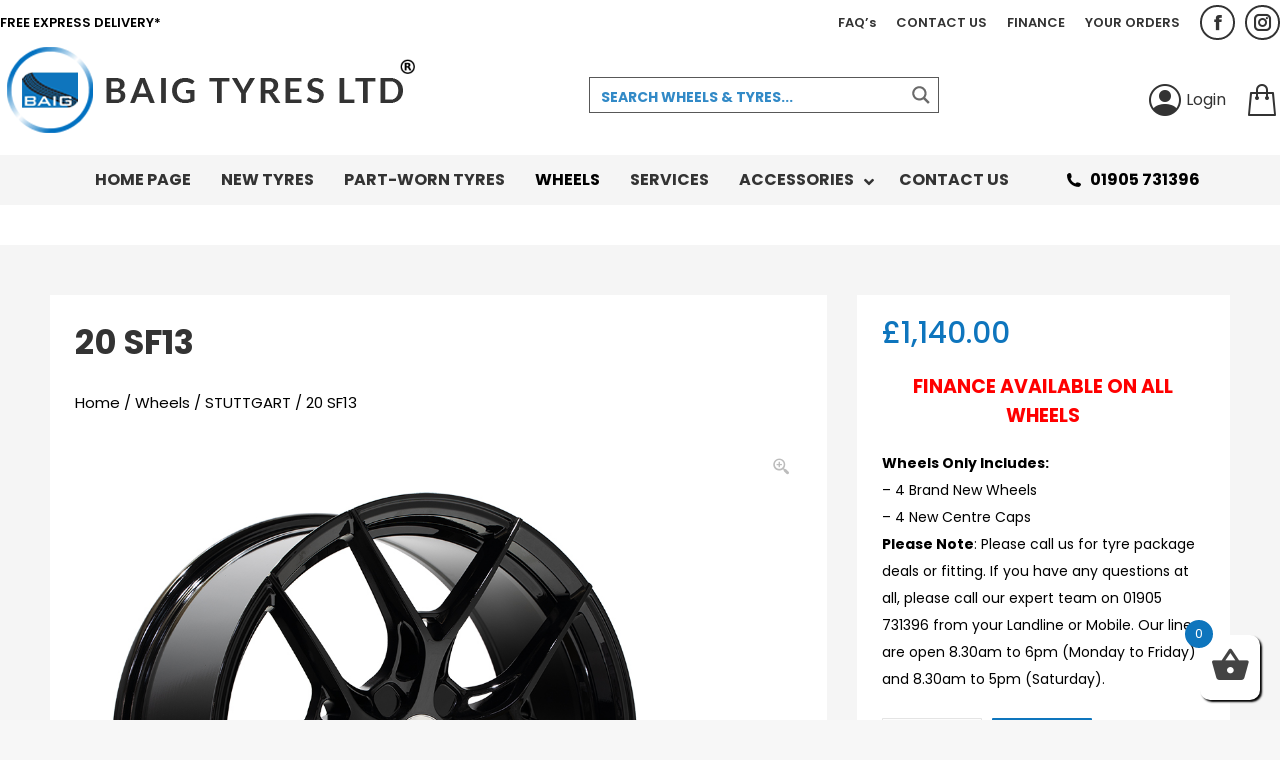

--- FILE ---
content_type: text/html; charset=UTF-8
request_url: https://www.baigtyres.com/product/20-sf13-4/
body_size: 40497
content:
<!DOCTYPE html>
<!--[if !(IE 6) | !(IE 7) | !(IE 8)  ]><!-->
<html lang="en-GB" class="no-js">
<!--<![endif]-->
<head>
	<meta charset="UTF-8" />
				<meta name="viewport" content="width=device-width, initial-scale=1, maximum-scale=1, user-scalable=0"/>
			<meta name="theme-color" content="#0e75bd"/>	<link rel="profile" href="https://gmpg.org/xfn/11" />
	<title>20 SF13 &#8211; Baig Tyres</title>
<meta name='robots' content='max-image-preview:large' />
<link rel='dns-prefetch' href='//www.googletagmanager.com' />
<link rel='dns-prefetch' href='//fonts.googleapis.com' />
<link rel="alternate" type="application/rss+xml" title="Baig Tyres &raquo; Feed" href="https://www.baigtyres.com/feed/" />
<link rel="alternate" type="application/rss+xml" title="Baig Tyres &raquo; Comments Feed" href="https://www.baigtyres.com/comments/feed/" />
<link rel="alternate" type="application/rss+xml" title="Baig Tyres &raquo; 20 SF13 Comments Feed" href="https://www.baigtyres.com/product/20-sf13-4/feed/" />
<link rel="alternate" title="oEmbed (JSON)" type="application/json+oembed" href="https://www.baigtyres.com/wp-json/oembed/1.0/embed?url=https%3A%2F%2Fwww.baigtyres.com%2Fproduct%2F20-sf13-4%2F" />
<link rel="alternate" title="oEmbed (XML)" type="text/xml+oembed" href="https://www.baigtyres.com/wp-json/oembed/1.0/embed?url=https%3A%2F%2Fwww.baigtyres.com%2Fproduct%2F20-sf13-4%2F&#038;format=xml" />
<style>.woocommerce-product-details__short-description {
    font-family: 'Poppins';
    color: #424242;
    font-size: 14px;
}

div#productrightcol .vc_column-inner {
    min-height: 100px!important;
}

nav.woocommerce-breadcrumb {
    font-family: 'Poppins';
    text-decoration: none!important;
}

nav.woocommerce-breadcrumb a {
    font-family: 'Poppins';
    text-decoration: none!important;
    color: black;
}

ul.tabs.wc-tabs {
    position: relative;
    overflow: hidden;
    margin: 0 0 0px 0;
}

.content ul {
    list-style: disc;
}
div.product .woocommerce-tabs {
    order: 3;
    padding: 0;
    background-color: transparent;
}


.vc_custom_heading.relatedproductsgridtitle.vc_gitem-post-data.vc_gitem-post-data-source-post_title {
    font-size: 18px;
    font-family: 'Poppins';
    text-transform: uppercase;
    font-weight: 500;
        color: #0e75bd;
}

.woocommerce-tabs.wc-tabs-wrapper {
    font-family: 'Poppins';
    text-transform: uppercase;
}



li#tab-title-description.active {
    font-weight: 600;
    background-color: white;
    border-top: 2px solid #0e75bd;
        color: #0e75bd;
}

li#tab-title-additional_information.active {
    background-color: white;
    border-top: 2px solid #0e75bd;
    font-weight: 600;
    color: #0e75bd;
}

.woocommerce-tabs .tabs li {
    position: relative;
    float: left;
    list-style: none;
    padding: 10px 20px 10px 20px;
}

.single .woocommerce-tabs .entry-content {
    margin-bottom: 0;
    background-color: white;
    padding: 25px;
}


.shop_attributes {
    background-color: #ffffff;
}

a, a:hover {
    color: #0e75bd;
}


.content table, .content td, .content th {
    border-color: rgb(255 255 255 / 12%);
}

p strong u {
    color: #0e75bd;
}


p {
    color: black;
}

.variations label {
    color: black!important;
}

select#pa_package-type {
    color: black;
}

.woocommerce-variation-price {
    font-size: 35px;
    color: #0e75bd;
    font-weight: 700;
    margin-bottom: 20px;
}


.producttitlewoo{
    font-family: 'Poppins';
    font-weight: 500;
    color: #333333;
    font-size: 36px;
    
}

.product-label{
    overflow: visible!important;
}


@media screen and (max-width: 500px){
.variations select {
    width: 200px!important;
    }
}.vc_custom_1623248590168{background-color: #f5f5f5 !important;}.vc_custom_1633538722653{margin-top: 0px !important;padding-top: 0px !important;background-color: #f5f5f5 !important;}.vc_custom_1622650340612{background-color: #ffffff !important;}.vc_custom_1623256448078{padding-top: 25px !important;padding-right: 25px !important;padding-bottom: 25px !important;padding-left: 25px !important;background-color: #ffffff !important;}.vc_custom_1633538612048{background-color: #0e75bd !important;}.vc_custom_1622650331071{background-color: #ffffff !important;}.vc_custom_1623242132094{margin-top: 0px !important;padding-top: 0px !important;background-color: #ffffff !important;}.vc_custom_1623247910174{padding-top: 25px !important;padding-right: 25px !important;padding-bottom: 25px !important;padding-left: 25px !important;background-color: #ffffff !important;}.vc_custom_1623246734781{margin-top: 0px !important;padding-top: 0px !important;background-color: #ffffff !important;}.vc_custom_1623246740877{margin-top: 0px !important;padding-top: 0px !important;}.vc_custom_1623246747935{margin-top: 0px !important;padding-top: 0px !important;}</style><style id='wp-img-auto-sizes-contain-inline-css'>
img:is([sizes=auto i],[sizes^="auto," i]){contain-intrinsic-size:3000px 1500px}
/*# sourceURL=wp-img-auto-sizes-contain-inline-css */
</style>

<link rel='stylesheet' id='berocket_products_label_style-css' href='https://www.baigtyres.com/wp-content/plugins/woocommerce-advanced-products-labels/css/frontend.css?ver=3.3.3' media='all' />
<style id='berocket_products_label_style-inline-css'>

            @media (min-width: 1025px) {
                .berocket_hide_on_device_desktop:not(.berocket_alabel_id_demo) {display:none!important;}
            }
            @media (min-width: 768px) and (max-width: 1024px) {
                .berocket_hide_on_device_tablet:not(.berocket_alabel_id_demo) {display:none!important;}
            }
            @media (max-width: 767px) {
                .berocket_hide_on_device_mobile:not(.berocket_alabel_id_demo) {display:none!important;}
            }
            

        .berocket_better_labels:before,
        .berocket_better_labels:after {
            clear: both;
            content: " ";
            display: block;
        }
        .berocket_better_labels.berocket_better_labels_image {
            position: absolute!important;
            top: 0px!important;
            bottom: 0px!important;
            left: 0px!important;
            right: 0px!important;
            pointer-events: none;
        }
        .berocket_better_labels.berocket_better_labels_image * {
            pointer-events: none;
        }
        .berocket_better_labels.berocket_better_labels_image img,
        .berocket_better_labels.berocket_better_labels_image .fa,
        .berocket_better_labels.berocket_better_labels_image .berocket_color_label,
        .berocket_better_labels.berocket_better_labels_image .berocket_image_background,
        .berocket_better_labels .berocket_better_labels_line .br_alabel,
        .berocket_better_labels .berocket_better_labels_line .br_alabel span {
            pointer-events: all;
        }
        .berocket_better_labels .berocket_color_label,
        .br_alabel .berocket_color_label {
            width: 100%;
            height: 100%;
            display: block;
        }
        .berocket_better_labels .berocket_better_labels_position_left {
            text-align:left;
            float: left;
            clear: left;
        }
        .berocket_better_labels .berocket_better_labels_position_center {
            text-align:center;
        }
        .berocket_better_labels .berocket_better_labels_position_right {
            text-align:right;
            float: right;
            clear: right;
        }
        .berocket_better_labels.berocket_better_labels_label {
            clear: both
        }
        .berocket_better_labels .berocket_better_labels_line {
            line-height: 1px;
        }
        .berocket_better_labels.berocket_better_labels_label .berocket_better_labels_line {
            clear: none;
        }
        .berocket_better_labels .berocket_better_labels_position_left .berocket_better_labels_line {
            clear: left;
        }
        .berocket_better_labels .berocket_better_labels_position_right .berocket_better_labels_line {
            clear: right;
        }
        .berocket_better_labels .berocket_better_labels_line .br_alabel {
            display: inline-block;
            position: relative;
            top: 0!important;
            left: 0!important;
            right: 0!important;
            line-height: 1px;
        }.berocket_better_labels .berocket_better_labels_position {
                display: flex;
                flex-direction: column;
            }
            .berocket_better_labels .berocket_better_labels_position.berocket_better_labels_position_left {
                align-items: start;
            }
            .berocket_better_labels .berocket_better_labels_position.berocket_better_labels_position_right {
                align-items: end;
            }
            .rtl .berocket_better_labels .berocket_better_labels_position.berocket_better_labels_position_left {
                align-items: end;
            }
            .rtl .berocket_better_labels .berocket_better_labels_position.berocket_better_labels_position_right {
                align-items: start;
            }
            .berocket_better_labels .berocket_better_labels_position.berocket_better_labels_position_center {
                align-items: center;
            }
            .berocket_better_labels .berocket_better_labels_position .berocket_better_labels_inline {
                display: flex;
                align-items: start;
            }
/*# sourceURL=berocket_products_label_style-inline-css */
</style>
<link rel='stylesheet' id='formidable-css' href='https://www.baigtyres.com/wp-content/plugins/formidable/css/formidableforms.css?ver=1291026' media='all' />
<style id='wp-emoji-styles-inline-css'>

	img.wp-smiley, img.emoji {
		display: inline !important;
		border: none !important;
		box-shadow: none !important;
		height: 1em !important;
		width: 1em !important;
		margin: 0 0.07em !important;
		vertical-align: -0.1em !important;
		background: none !important;
		padding: 0 !important;
	}
/*# sourceURL=wp-emoji-styles-inline-css */
</style>
<link rel='stylesheet' id='wp-block-library-css' href='https://www.baigtyres.com/wp-includes/css/dist/block-library/style.min.css?ver=6.9' media='all' />
<link rel='stylesheet' id='wc-blocks-style-css' href='https://www.baigtyres.com/wp-content/plugins/woocommerce/assets/client/blocks/wc-blocks.css?ver=wc-10.3.6' media='all' />
<style id='global-styles-inline-css'>
:root{--wp--preset--aspect-ratio--square: 1;--wp--preset--aspect-ratio--4-3: 4/3;--wp--preset--aspect-ratio--3-4: 3/4;--wp--preset--aspect-ratio--3-2: 3/2;--wp--preset--aspect-ratio--2-3: 2/3;--wp--preset--aspect-ratio--16-9: 16/9;--wp--preset--aspect-ratio--9-16: 9/16;--wp--preset--color--black: #000000;--wp--preset--color--cyan-bluish-gray: #abb8c3;--wp--preset--color--white: #FFF;--wp--preset--color--pale-pink: #f78da7;--wp--preset--color--vivid-red: #cf2e2e;--wp--preset--color--luminous-vivid-orange: #ff6900;--wp--preset--color--luminous-vivid-amber: #fcb900;--wp--preset--color--light-green-cyan: #7bdcb5;--wp--preset--color--vivid-green-cyan: #00d084;--wp--preset--color--pale-cyan-blue: #8ed1fc;--wp--preset--color--vivid-cyan-blue: #0693e3;--wp--preset--color--vivid-purple: #9b51e0;--wp--preset--color--accent: #0e75bd;--wp--preset--color--dark-gray: #111;--wp--preset--color--light-gray: #767676;--wp--preset--gradient--vivid-cyan-blue-to-vivid-purple: linear-gradient(135deg,rgb(6,147,227) 0%,rgb(155,81,224) 100%);--wp--preset--gradient--light-green-cyan-to-vivid-green-cyan: linear-gradient(135deg,rgb(122,220,180) 0%,rgb(0,208,130) 100%);--wp--preset--gradient--luminous-vivid-amber-to-luminous-vivid-orange: linear-gradient(135deg,rgb(252,185,0) 0%,rgb(255,105,0) 100%);--wp--preset--gradient--luminous-vivid-orange-to-vivid-red: linear-gradient(135deg,rgb(255,105,0) 0%,rgb(207,46,46) 100%);--wp--preset--gradient--very-light-gray-to-cyan-bluish-gray: linear-gradient(135deg,rgb(238,238,238) 0%,rgb(169,184,195) 100%);--wp--preset--gradient--cool-to-warm-spectrum: linear-gradient(135deg,rgb(74,234,220) 0%,rgb(151,120,209) 20%,rgb(207,42,186) 40%,rgb(238,44,130) 60%,rgb(251,105,98) 80%,rgb(254,248,76) 100%);--wp--preset--gradient--blush-light-purple: linear-gradient(135deg,rgb(255,206,236) 0%,rgb(152,150,240) 100%);--wp--preset--gradient--blush-bordeaux: linear-gradient(135deg,rgb(254,205,165) 0%,rgb(254,45,45) 50%,rgb(107,0,62) 100%);--wp--preset--gradient--luminous-dusk: linear-gradient(135deg,rgb(255,203,112) 0%,rgb(199,81,192) 50%,rgb(65,88,208) 100%);--wp--preset--gradient--pale-ocean: linear-gradient(135deg,rgb(255,245,203) 0%,rgb(182,227,212) 50%,rgb(51,167,181) 100%);--wp--preset--gradient--electric-grass: linear-gradient(135deg,rgb(202,248,128) 0%,rgb(113,206,126) 100%);--wp--preset--gradient--midnight: linear-gradient(135deg,rgb(2,3,129) 0%,rgb(40,116,252) 100%);--wp--preset--font-size--small: 13px;--wp--preset--font-size--medium: 20px;--wp--preset--font-size--large: 36px;--wp--preset--font-size--x-large: 42px;--wp--preset--spacing--20: 0.44rem;--wp--preset--spacing--30: 0.67rem;--wp--preset--spacing--40: 1rem;--wp--preset--spacing--50: 1.5rem;--wp--preset--spacing--60: 2.25rem;--wp--preset--spacing--70: 3.38rem;--wp--preset--spacing--80: 5.06rem;--wp--preset--shadow--natural: 6px 6px 9px rgba(0, 0, 0, 0.2);--wp--preset--shadow--deep: 12px 12px 50px rgba(0, 0, 0, 0.4);--wp--preset--shadow--sharp: 6px 6px 0px rgba(0, 0, 0, 0.2);--wp--preset--shadow--outlined: 6px 6px 0px -3px rgb(255, 255, 255), 6px 6px rgb(0, 0, 0);--wp--preset--shadow--crisp: 6px 6px 0px rgb(0, 0, 0);}:where(.is-layout-flex){gap: 0.5em;}:where(.is-layout-grid){gap: 0.5em;}body .is-layout-flex{display: flex;}.is-layout-flex{flex-wrap: wrap;align-items: center;}.is-layout-flex > :is(*, div){margin: 0;}body .is-layout-grid{display: grid;}.is-layout-grid > :is(*, div){margin: 0;}:where(.wp-block-columns.is-layout-flex){gap: 2em;}:where(.wp-block-columns.is-layout-grid){gap: 2em;}:where(.wp-block-post-template.is-layout-flex){gap: 1.25em;}:where(.wp-block-post-template.is-layout-grid){gap: 1.25em;}.has-black-color{color: var(--wp--preset--color--black) !important;}.has-cyan-bluish-gray-color{color: var(--wp--preset--color--cyan-bluish-gray) !important;}.has-white-color{color: var(--wp--preset--color--white) !important;}.has-pale-pink-color{color: var(--wp--preset--color--pale-pink) !important;}.has-vivid-red-color{color: var(--wp--preset--color--vivid-red) !important;}.has-luminous-vivid-orange-color{color: var(--wp--preset--color--luminous-vivid-orange) !important;}.has-luminous-vivid-amber-color{color: var(--wp--preset--color--luminous-vivid-amber) !important;}.has-light-green-cyan-color{color: var(--wp--preset--color--light-green-cyan) !important;}.has-vivid-green-cyan-color{color: var(--wp--preset--color--vivid-green-cyan) !important;}.has-pale-cyan-blue-color{color: var(--wp--preset--color--pale-cyan-blue) !important;}.has-vivid-cyan-blue-color{color: var(--wp--preset--color--vivid-cyan-blue) !important;}.has-vivid-purple-color{color: var(--wp--preset--color--vivid-purple) !important;}.has-black-background-color{background-color: var(--wp--preset--color--black) !important;}.has-cyan-bluish-gray-background-color{background-color: var(--wp--preset--color--cyan-bluish-gray) !important;}.has-white-background-color{background-color: var(--wp--preset--color--white) !important;}.has-pale-pink-background-color{background-color: var(--wp--preset--color--pale-pink) !important;}.has-vivid-red-background-color{background-color: var(--wp--preset--color--vivid-red) !important;}.has-luminous-vivid-orange-background-color{background-color: var(--wp--preset--color--luminous-vivid-orange) !important;}.has-luminous-vivid-amber-background-color{background-color: var(--wp--preset--color--luminous-vivid-amber) !important;}.has-light-green-cyan-background-color{background-color: var(--wp--preset--color--light-green-cyan) !important;}.has-vivid-green-cyan-background-color{background-color: var(--wp--preset--color--vivid-green-cyan) !important;}.has-pale-cyan-blue-background-color{background-color: var(--wp--preset--color--pale-cyan-blue) !important;}.has-vivid-cyan-blue-background-color{background-color: var(--wp--preset--color--vivid-cyan-blue) !important;}.has-vivid-purple-background-color{background-color: var(--wp--preset--color--vivid-purple) !important;}.has-black-border-color{border-color: var(--wp--preset--color--black) !important;}.has-cyan-bluish-gray-border-color{border-color: var(--wp--preset--color--cyan-bluish-gray) !important;}.has-white-border-color{border-color: var(--wp--preset--color--white) !important;}.has-pale-pink-border-color{border-color: var(--wp--preset--color--pale-pink) !important;}.has-vivid-red-border-color{border-color: var(--wp--preset--color--vivid-red) !important;}.has-luminous-vivid-orange-border-color{border-color: var(--wp--preset--color--luminous-vivid-orange) !important;}.has-luminous-vivid-amber-border-color{border-color: var(--wp--preset--color--luminous-vivid-amber) !important;}.has-light-green-cyan-border-color{border-color: var(--wp--preset--color--light-green-cyan) !important;}.has-vivid-green-cyan-border-color{border-color: var(--wp--preset--color--vivid-green-cyan) !important;}.has-pale-cyan-blue-border-color{border-color: var(--wp--preset--color--pale-cyan-blue) !important;}.has-vivid-cyan-blue-border-color{border-color: var(--wp--preset--color--vivid-cyan-blue) !important;}.has-vivid-purple-border-color{border-color: var(--wp--preset--color--vivid-purple) !important;}.has-vivid-cyan-blue-to-vivid-purple-gradient-background{background: var(--wp--preset--gradient--vivid-cyan-blue-to-vivid-purple) !important;}.has-light-green-cyan-to-vivid-green-cyan-gradient-background{background: var(--wp--preset--gradient--light-green-cyan-to-vivid-green-cyan) !important;}.has-luminous-vivid-amber-to-luminous-vivid-orange-gradient-background{background: var(--wp--preset--gradient--luminous-vivid-amber-to-luminous-vivid-orange) !important;}.has-luminous-vivid-orange-to-vivid-red-gradient-background{background: var(--wp--preset--gradient--luminous-vivid-orange-to-vivid-red) !important;}.has-very-light-gray-to-cyan-bluish-gray-gradient-background{background: var(--wp--preset--gradient--very-light-gray-to-cyan-bluish-gray) !important;}.has-cool-to-warm-spectrum-gradient-background{background: var(--wp--preset--gradient--cool-to-warm-spectrum) !important;}.has-blush-light-purple-gradient-background{background: var(--wp--preset--gradient--blush-light-purple) !important;}.has-blush-bordeaux-gradient-background{background: var(--wp--preset--gradient--blush-bordeaux) !important;}.has-luminous-dusk-gradient-background{background: var(--wp--preset--gradient--luminous-dusk) !important;}.has-pale-ocean-gradient-background{background: var(--wp--preset--gradient--pale-ocean) !important;}.has-electric-grass-gradient-background{background: var(--wp--preset--gradient--electric-grass) !important;}.has-midnight-gradient-background{background: var(--wp--preset--gradient--midnight) !important;}.has-small-font-size{font-size: var(--wp--preset--font-size--small) !important;}.has-medium-font-size{font-size: var(--wp--preset--font-size--medium) !important;}.has-large-font-size{font-size: var(--wp--preset--font-size--large) !important;}.has-x-large-font-size{font-size: var(--wp--preset--font-size--x-large) !important;}
/*# sourceURL=global-styles-inline-css */
</style>

<style id='classic-theme-styles-inline-css'>
/*! This file is auto-generated */
.wp-block-button__link{color:#fff;background-color:#32373c;border-radius:9999px;box-shadow:none;text-decoration:none;padding:calc(.667em + 2px) calc(1.333em + 2px);font-size:1.125em}.wp-block-file__button{background:#32373c;color:#fff;text-decoration:none}
/*# sourceURL=/wp-includes/css/classic-themes.min.css */
</style>
<link rel='stylesheet' id='wdp-style-css' href='https://www.baigtyres.com/wp-content/plugins/aco-woo-dynamic-pricing/assets/css/frontend.css?ver=4.5.10' media='all' />
<link rel='stylesheet' id='contact-form-7-css' href='https://www.baigtyres.com/wp-content/plugins/contact-form-7/includes/css/styles.css?ver=6.1.4' media='all' />
<link rel='stylesheet' id='wcaf_style-css' href='https://www.baigtyres.com/wp-content/plugins/wc-attribute-filter//css/wcaf.css?ver=1.0.0' media='all' />
<style id='woocommerce-inline-inline-css'>
.woocommerce form .form-row .required { visibility: visible; }
/*# sourceURL=woocommerce-inline-inline-css */
</style>
<link rel='stylesheet' id='fancybox-css' href='https://www.baigtyres.com/wp-content/plugins/twist/assets/css/jquery.fancybox.min.css?ver=3.3.2' media='all' />
<link rel='stylesheet' id='slick-theme-css' href='https://www.baigtyres.com/wp-content/plugins/twist/assets/css/slick-theme.css?ver=6.9' media='all' />
<link rel='stylesheet' id='slick-css' href='https://www.baigtyres.com/wp-content/plugins/twist/assets/css/slick.css?ver=6.9' media='all' />
<link rel='stylesheet' id='wpgs-css' href='https://www.baigtyres.com/wp-content/plugins/twist/assets/css/wpgs-style.css?ver=3.3.2' media='all' />
<style id='wpgs-inline-css'>
.fancybox-thumbs{
				width:115px;
			}
			.fancybox-thumbs__list a{
				 max-width: calc(100% - 4px);
				 margin:3px;
			} 
			.images.wpgs-wrapper .wpgs-image{
				margin-bottom:0px ;
			}
			@media (min-width: 1025px) {


			.wpgs-image {
				width: 79%;
				float: right;

    			margin-left: 1%;
			}
			.wpgs-thumb {
				width: 20%;
			}
			.thumbnail_image {
				margin: 3px 0px;
			}

			}
			@media (min-width: 1025px) {
			.wpgs-thumb {
				width: 20%;
				float: left;
			}
			}

			.thumbnail_image:before{
				background: rgba(255,255,255,0.54);
			}

			
                 .wpgs-wrapper .slick-prev:before, .wpgs-wrapper .slick-next:before,.wpgs-image button:not(.toggle){

				color: #fff;
				}
                .wpgs-wrapper .slick-prev,.wpgs-wrapper .slick-next{
				background: #000000 !important;

				}

				.woocommerce-product-gallery__lightbox {
					 background: #ffffff;
					 color: #bcbcbc;
				}

				.fancybox-bg,.fancybox-button{
					background: rgba(10,0,0,0.75);
				}
				.fancybox-caption__body,.fancybox-infobar{
					 color: #fff;
				}

				.thumbnail_image{
					margin: 3px;
				}
				
				.arrow-next:before,
				.slick-next:before{
				content: '\e80a';
				}
				.arrow-prev:before,
				.slick-prev:before{
				content: '\e80b';
				}
				[dir='rtl'] .slick-next:before {
					content: '\e80b';
				}
				[dir='rtl'] .slick-prev:before {
					content: '\e80a';
				}
				
				@media only screen and (min-width: 767px) {
					.wpgs-thumb .slick-track {
						transform: inherit !important;
					}
				}
				
					.wpgs-dots {
						display:none;
					}
				
/*# sourceURL=wpgs-inline-css */
</style>
<link rel='stylesheet' id='xoo-cp-style-css' href='https://www.baigtyres.com/wp-content/plugins/woocommerce-cart-popup-premium/assets/css/xoo-cp-style.css?ver=1.6' media='all' />
<style id='xoo-cp-style-inline-css'>
td.xoo-cp-pqty{
		    min-width: 120px;
		}.xoo-cp-variations{
			float: left;
		}
		table.xoo-cp-cart tr.xoo-cp-ths{
			background-color: #eeeeee;
		}
		tr.xoo-cp-ths th{
			color: #000000;
		}
		.xoo-cp-container{
			max-width: 705px;
			background-color: #ffffff;
			background-image: url();
		}
		.xoo-cp-container , li.xoo-cp-rel-sing h3 , li.xoo-cp-rel-sing .product_price , input.xoo-cp-qty , li.xoo-cp-rel-sing .amount , .xoo-cp-empct , .xoo-cp-ptitle a{
			color: #000000
		}
		.xcp-chng ,.xoo-cp-qtybox{
    		border-color: #000000;
		}
		input.xoo-cp-qty{
			background-color: #ffffff;
		}
		.xcp-btn{
			background-color: #0e75bd;
			color: #ffffff;
			font-size: 14px;
			border-radius: 5px;
			border: 1px solid #0e75bd;
		}
		.xcp-btn:hover{
			color: #ffffff;
		}
		td.xoo-cp-pimg{
			width: 10%;
		}
		table.xoo-cp-cart , table.xoo-cp-cart td{
			border: 0;
		}
		table.xoo-cp-cart tr{
			border-top: 0px solid;
			border-bottom: 0px solid;
			border-color: #ebe9eb;
		}
		.xoo-cp-rel-sing{
		    width: 23%;
		    display: inline-block;
		    margin: 0 1%;
		    float: left;
		    text-align: center;
		}
		.xoo-cp-rel-title , .xoo-cp-rel-price .amount , .xoo-cp-rel-sing a.add_to_cart_button{
			font-size: 13px;
		}

		.xoo-cp-basket{
			background-color: #ffffff;
		}
		.xcp-bk-icon{
   			font-size: 40px;
   			color: #444444;
		}
		.xcp-bk-count{
			color: #ffffff;
			background-color: #0e75bd;
		}

		span.xoo-cp-close{
			color: #000000;
		}

		.xoo-cp-hdtxt , span.xcp-rel-head{
			background-color: ;
			color: #000000;
			font-size: 16px;
		}
		
		.xoo-cp-hdtxt{
			border-bottom: 2px solid #000000;
		}

		span.xcp-rel-head{
			border-bottom: 2px solid #000000;
			border-top: 2px solid #000000;
		}

		td.xoo-cp-remove .xoo-cp-remove-pd{
			color: #ea0a0a;
		}

		table.xoo-cp-cart td.xoo-cp-ptitle{
			width: 40%;
			text-align: left;
		}
/*# sourceURL=xoo-cp-style-inline-css */
</style>
<link rel='stylesheet' id='xoo-scrollbar-style-css' href='https://www.baigtyres.com/wp-content/plugins/woocommerce-cart-popup-premium/lib/scrollbar/jquery.mCustomScrollbar.min.css?ver=6.9' media='all' />
<link rel='stylesheet' id='gateway-css' href='https://www.baigtyres.com/wp-content/plugins/woocommerce-paypal-payments/modules/ppcp-button/assets/css/gateway.css?ver=3.3.0' media='all' />
<link rel='stylesheet' id='brands-styles-css' href='https://www.baigtyres.com/wp-content/plugins/woocommerce/assets/css/brands.css?ver=10.3.6' media='all' />
<link rel='stylesheet' id='the7-font-css' href='https://www.baigtyres.com/wp-content/themes/dt-the7/fonts/icomoon-the7-font/icomoon-the7-font.min.css?ver=12.8.1' media='all' />
<link rel='stylesheet' id='the7-awesome-fonts-css' href='https://www.baigtyres.com/wp-content/themes/dt-the7/fonts/FontAwesome/css/all.min.css?ver=12.8.1' media='all' />
<link rel='stylesheet' id='the7-Defaults-css' href='https://www.baigtyres.com/wp-content/uploads/smile_fonts/Defaults/Defaults.css?ver=6.9' media='all' />
<link rel='stylesheet' id='wpdreams-ajaxsearchpro-instances-css' href='https://www.baigtyres.com/wp-content/uploads/asp_upload/style.instances-ho-is-po-no-da-co-au-ga-se-is.css?ver=l7viJY' media='all' />
<link rel='stylesheet' id='cptemplates-css' href='https://www.baigtyres.com/wp-content/plugins/custom-page-templates/assets/css/frontend.css?ver=3.1.2' media='all' />
<link rel='stylesheet' id='js_composer_front-css' href='https://www.baigtyres.com/wp-content/plugins/js_composer/assets/css/js_composer.min.css?ver=8.7.2' media='all' />
<link rel='stylesheet' id='dt-web-fonts-css' href='https://fonts.googleapis.com/css?family=Poppins:400,500,600,700%7CRoboto:400,500,600,700%7CRoboto+Condensed:400,600,700' media='all' />
<link rel='stylesheet' id='dt-main-css' href='https://www.baigtyres.com/wp-content/themes/dt-the7/css/main.min.css?ver=12.8.1' media='all' />
<link rel='stylesheet' id='the7-custom-scrollbar-css' href='https://www.baigtyres.com/wp-content/themes/dt-the7/lib/custom-scrollbar/custom-scrollbar.min.css?ver=12.8.1' media='all' />
<link rel='stylesheet' id='the7-wpbakery-css' href='https://www.baigtyres.com/wp-content/themes/dt-the7/css/wpbakery.min.css?ver=12.8.1' media='all' />
<link rel='stylesheet' id='the7-css-vars-css' href='https://www.baigtyres.com/wp-content/uploads/the7-css/css-vars.css?ver=3512c43ab964' media='all' />
<link rel='stylesheet' id='dt-custom-css' href='https://www.baigtyres.com/wp-content/uploads/the7-css/custom.css?ver=3512c43ab964' media='all' />
<link rel='stylesheet' id='wc-dt-custom-css' href='https://www.baigtyres.com/wp-content/uploads/the7-css/compatibility/wc-dt-custom.css?ver=3512c43ab964' media='all' />
<link rel='stylesheet' id='dt-media-css' href='https://www.baigtyres.com/wp-content/uploads/the7-css/media.css?ver=3512c43ab964' media='all' />
<link rel='stylesheet' id='the7-mega-menu-css' href='https://www.baigtyres.com/wp-content/uploads/the7-css/mega-menu.css?ver=3512c43ab964' media='all' />
<link rel='stylesheet' id='the7-elements-css' href='https://www.baigtyres.com/wp-content/uploads/the7-css/post-type-dynamic.css?ver=3512c43ab964' media='all' />
<link rel='stylesheet' id='ubermenu-css' href='https://www.baigtyres.com/wp-content/plugins/ubermenu/pro/assets/css/ubermenu.min.css?ver=3.7.3' media='all' />
<link rel='stylesheet' id='ubermenu-minimal-css' href='https://www.baigtyres.com/wp-content/plugins/ubermenu/assets/css/skins/minimal.css?ver=6.9' media='all' />
<link rel='stylesheet' id='ubermenu-font-awesome-all-css' href='https://www.baigtyres.com/wp-content/plugins/ubermenu/assets/fontawesome/css/all.min.css?ver=6.9' media='all' />
<link rel='stylesheet' id='style-css' href='https://www.baigtyres.com/wp-content/themes/dt-the7-child/style.css?ver=12.8.1' media='all' />
<link rel='stylesheet' id='ultimate-vc-addons-google-fonts-css' href='https://fonts.googleapis.com/css?family=Poppins:regular,700,500,600' media='all' />
<link rel='stylesheet' id='ultimate-vc-addons-style-min-css' href='https://www.baigtyres.com/wp-content/plugins/Ultimate_VC_Addons/assets/min-css/ultimate.min.css?ver=3.21.2' media='all' />
<link rel='stylesheet' id='mpc-massive-style-css' href='https://www.baigtyres.com/wp-content/plugins/mpc-massive/assets/css/mpc-styles.css?ver=2.4.8' media='all' />
<link rel='stylesheet' id='prdctfltr-css' href='https://www.baigtyres.com/wp-content/plugins/prdctfltr/includes/css/styles.css?ver=8.1.1' media='all' />
<script src="https://www.baigtyres.com/wp-includes/js/jquery/jquery.min.js?ver=3.7.1" id="jquery-core-js"></script>
<script src="https://www.baigtyres.com/wp-includes/js/jquery/jquery-migrate.min.js?ver=3.4.1" id="jquery-migrate-js"></script>
<script id="awd-script-js-extra">
var awdajaxobject = {"url":"https://www.baigtyres.com/wp-admin/admin-ajax.php","nonce":"a16b2bc371","priceGroup":{"data":[],"headers":[],"status":200},"dynamicPricing":"","variablePricing":"","thousandSeparator":",","decimalSeparator":"."};
//# sourceURL=awd-script-js-extra
</script>
<script src="https://www.baigtyres.com/wp-content/plugins/aco-woo-dynamic-pricing/assets/js/frontend.js?ver=4.5.10" id="awd-script-js"></script>
<script src="https://www.baigtyres.com/wp-content/plugins/woocommerce/assets/js/jquery-blockui/jquery.blockUI.min.js?ver=2.7.0-wc.10.3.6" id="wc-jquery-blockui-js" data-wp-strategy="defer"></script>
<script id="wc-add-to-cart-js-extra">
var wc_add_to_cart_params = {"ajax_url":"/wp-admin/admin-ajax.php","wc_ajax_url":"/?wc-ajax=%%endpoint%%","i18n_view_cart":"View cart","cart_url":"https://www.baigtyres.com/your-basket/","is_cart":"","cart_redirect_after_add":"no"};
//# sourceURL=wc-add-to-cart-js-extra
</script>
<script src="https://www.baigtyres.com/wp-content/plugins/woocommerce/assets/js/frontend/add-to-cart.min.js?ver=10.3.6" id="wc-add-to-cart-js" data-wp-strategy="defer"></script>
<script id="wc-single-product-js-extra">
var wc_single_product_params = {"i18n_required_rating_text":"Please select a rating","i18n_rating_options":["1 of 5 stars","2 of 5 stars","3 of 5 stars","4 of 5 stars","5 of 5 stars"],"i18n_product_gallery_trigger_text":"View full-screen image gallery","review_rating_required":"no","flexslider":{"rtl":false,"animation":"slide","smoothHeight":true,"directionNav":false,"controlNav":"thumbnails","slideshow":false,"animationSpeed":500,"animationLoop":false,"allowOneSlide":false},"zoom_enabled":"","zoom_options":[],"photoswipe_enabled":"","photoswipe_options":{"shareEl":false,"closeOnScroll":false,"history":false,"hideAnimationDuration":0,"showAnimationDuration":0},"flexslider_enabled":""};
//# sourceURL=wc-single-product-js-extra
</script>
<script src="https://www.baigtyres.com/wp-content/plugins/woocommerce/assets/js/frontend/single-product.min.js?ver=10.3.6" id="wc-single-product-js" defer data-wp-strategy="defer"></script>
<script src="https://www.baigtyres.com/wp-content/plugins/woocommerce/assets/js/js-cookie/js.cookie.min.js?ver=2.1.4-wc.10.3.6" id="wc-js-cookie-js" defer data-wp-strategy="defer"></script>
<script id="woocommerce-js-extra">
var woocommerce_params = {"ajax_url":"/wp-admin/admin-ajax.php","wc_ajax_url":"/?wc-ajax=%%endpoint%%","i18n_password_show":"Show password","i18n_password_hide":"Hide password"};
//# sourceURL=woocommerce-js-extra
</script>
<script src="https://www.baigtyres.com/wp-content/plugins/woocommerce/assets/js/frontend/woocommerce.min.js?ver=10.3.6" id="woocommerce-js" defer data-wp-strategy="defer"></script>
<script src="https://www.baigtyres.com/wp-content/plugins/js_composer/assets/js/vendors/woocommerce-add-to-cart.js?ver=8.7.2" id="vc_woocommerce-add-to-cart-js-js"></script>
<script src="https://www.baigtyres.com/wp-content/plugins/twist/assets/js/slick.min.js" id="slick-js"></script>
<script src="https://www.baigtyres.com/wp-content/plugins/twist/assets/js/jquery.fancybox.min.js?ver=3.3.2" id="fancybox-js"></script>
<script src="https://www.baigtyres.com/wp-content/plugins/twist/assets/js/imageZoom.js?ver=3.3.2" id="twist-imageZoom-js"></script>
<script src="https://www.baigtyres.com/wp-content/plugins/woocommerce-cart-popup-premium/lib/scrollbar/jquery.mCustomScrollbar.concat.min.js?ver=6.9" id="xoo-scrollbar-js-js"></script>
<script id="dt-above-fold-js-extra">
var dtLocal = {"themeUrl":"https://www.baigtyres.com/wp-content/themes/dt-the7","passText":"To view this protected post, enter the password below:","moreButtonText":{"loading":"Loading...","loadMore":"Load more"},"postID":"27626","ajaxurl":"https://www.baigtyres.com/wp-admin/admin-ajax.php","REST":{"baseUrl":"https://www.baigtyres.com/wp-json/the7/v1","endpoints":{"sendMail":"/send-mail"}},"contactMessages":{"required":"One or more fields have an error. Please check and try again.","terms":"Please accept the privacy policy.","fillTheCaptchaError":"Please, fill the captcha."},"captchaSiteKey":"","ajaxNonce":"b64e7b74f1","pageData":"","themeSettings":{"smoothScroll":"off","lazyLoading":false,"desktopHeader":{"height":130},"ToggleCaptionEnabled":"disabled","ToggleCaption":"Navigation","floatingHeader":{"showAfter":200,"showMenu":true,"height":70,"logo":{"showLogo":true,"html":"\u003Cimg class=\" preload-me\" src=\"https://www.baigtyres.com/wp-content/uploads/2025/02/Baig-r-logo.png\" srcset=\"https://www.baigtyres.com/wp-content/uploads/2025/02/Baig-r-logo.png 434w\" width=\"434\" height=\"90\"   sizes=\"434px\" alt=\"Baig Tyres\" /\u003E","url":"https://www.baigtyres.com/"}},"topLine":{"floatingTopLine":{"logo":{"showLogo":false,"html":""}}},"mobileHeader":{"firstSwitchPoint":1050,"secondSwitchPoint":778,"firstSwitchPointHeight":100,"secondSwitchPointHeight":80,"mobileToggleCaptionEnabled":"disabled","mobileToggleCaption":"Menu"},"stickyMobileHeaderFirstSwitch":{"logo":{"html":"\u003Cimg class=\" preload-me\" src=\"https://www.baigtyres.com/wp-content/uploads/2025/02/Baig-r-logo.png\" srcset=\"https://www.baigtyres.com/wp-content/uploads/2025/02/Baig-r-logo.png 434w\" width=\"434\" height=\"90\"   sizes=\"434px\" alt=\"Baig Tyres\" /\u003E"}},"stickyMobileHeaderSecondSwitch":{"logo":{"html":"\u003Cimg class=\" preload-me\" src=\"https://www.baigtyres.com/wp-content/uploads/2025/02/Baig-r-logo.png\" srcset=\"https://www.baigtyres.com/wp-content/uploads/2025/02/Baig-r-logo.png 434w\" width=\"434\" height=\"90\"   sizes=\"434px\" alt=\"Baig Tyres\" /\u003E"}},"sidebar":{"switchPoint":990},"boxedWidth":"1340px"},"VCMobileScreenWidth":"768","wcCartFragmentHash":"01b6d44c415a13e2f48c9eefb0bc21d7"};
var dtShare = {"shareButtonText":{"facebook":"Share on Facebook","twitter":"Share on X","pinterest":"Pin it","linkedin":"Share on Linkedin","whatsapp":"Share on Whatsapp"},"overlayOpacity":"85"};
//# sourceURL=dt-above-fold-js-extra
</script>
<script src="https://www.baigtyres.com/wp-content/themes/dt-the7/js/above-the-fold.min.js?ver=12.8.1" id="dt-above-fold-js"></script>
<script src="https://www.baigtyres.com/wp-content/themes/dt-the7/js/compatibility/woocommerce/woocommerce.min.js?ver=12.8.1" id="dt-woocommerce-js"></script>

<!-- Google tag (gtag.js) snippet added by Site Kit -->
<!-- Google Analytics snippet added by Site Kit -->
<script src="https://www.googletagmanager.com/gtag/js?id=G-86EV84P4MR" id="google_gtagjs-js" async></script>
<script id="google_gtagjs-js-after">
window.dataLayer = window.dataLayer || [];function gtag(){dataLayer.push(arguments);}
gtag("set","linker",{"domains":["www.baigtyres.com"]});
gtag("js", new Date());
gtag("set", "developer_id.dZTNiMT", true);
gtag("config", "G-86EV84P4MR");
//# sourceURL=google_gtagjs-js-after
</script>
<script src="https://www.baigtyres.com/wp-includes/js/jquery/ui/core.min.js?ver=1.13.3" id="jquery-ui-core-js"></script>
<script src="https://www.baigtyres.com/wp-content/plugins/Ultimate_VC_Addons/assets/min-js/ultimate.min.js?ver=3.21.2" id="ultimate-vc-addons-script-js"></script>
<script src="https://www.baigtyres.com/wp-content/plugins/Ultimate_VC_Addons/assets/min-js/ultimate_bg.min.js?ver=3.21.2" id="ultimate-vc-addons-row-bg-js"></script>
<script></script><link rel="https://api.w.org/" href="https://www.baigtyres.com/wp-json/" /><link rel="alternate" title="JSON" type="application/json" href="https://www.baigtyres.com/wp-json/wp/v2/product/27626" /><link rel="EditURI" type="application/rsd+xml" title="RSD" href="https://www.baigtyres.com/xmlrpc.php?rsd" />
<meta name="generator" content="WordPress 6.9" />
<meta name="generator" content="WooCommerce 10.3.6" />
<link rel="canonical" href="https://www.baigtyres.com/product/20-sf13-4/" />
<link rel='shortlink' href='https://www.baigtyres.com/?p=27626' />
<meta name="generator" content="Site Kit by Google 1.167.0" /><style id="ubermenu-custom-generated-css">
/** Font Awesome 4 Compatibility **/
.fa{font-style:normal;font-variant:normal;font-weight:normal;font-family:FontAwesome;}

/** UberMenu Custom Menu Styles (Customizer) **/
/* main */
 .ubermenu-main .ubermenu-row { max-width:1280px; margin-left:auto; margin-right:auto; }
 .ubermenu.ubermenu-main:not(.ubermenu-responsive-collapse) { max-height:2000px; }
 .ubermenu-main .ubermenu-item-level-0 > .ubermenu-target { font-size:16px; text-transform:uppercase; color:#333333; padding-left:15px; padding-right:15px; }
 .ubermenu.ubermenu-main .ubermenu-item-level-0:hover > .ubermenu-target, .ubermenu-main .ubermenu-item-level-0.ubermenu-active > .ubermenu-target { color:#000000; }
 .ubermenu-main .ubermenu-item-level-0.ubermenu-current-menu-item > .ubermenu-target, .ubermenu-main .ubermenu-item-level-0.ubermenu-current-menu-parent > .ubermenu-target, .ubermenu-main .ubermenu-item-level-0.ubermenu-current-menu-ancestor > .ubermenu-target { color:#000000; }
 .ubermenu-main.ubermenu-sub-indicators .ubermenu-item-level-0.ubermenu-has-submenu-drop > .ubermenu-target:not(.ubermenu-noindicator) { padding-right:30px; }
 .ubermenu-main.ubermenu-sub-indicators .ubermenu-item-level-0.ubermenu-has-submenu-drop > .ubermenu-target.ubermenu-noindicator { padding-right:15px; }
 .ubermenu-main .ubermenu-item-normal > .ubermenu-target,.ubermenu-main .ubermenu-submenu .ubermenu-target,.ubermenu-main .ubermenu-submenu .ubermenu-nonlink,.ubermenu-main .ubermenu-submenu .ubermenu-widget,.ubermenu-main .ubermenu-submenu .ubermenu-custom-content-padded,.ubermenu-main .ubermenu-submenu .ubermenu-retractor,.ubermenu-main .ubermenu-submenu .ubermenu-colgroup .ubermenu-column,.ubermenu-main .ubermenu-submenu.ubermenu-submenu-type-stack > .ubermenu-item-normal > .ubermenu-target,.ubermenu-main .ubermenu-submenu.ubermenu-submenu-padded { padding:5px; }
 .ubermenu-main .ubermenu-grid-row { padding-right:5px; }
 .ubermenu-main .ubermenu-grid-row .ubermenu-target { padding-right:0; }
 .ubermenu-main.ubermenu-sub-indicators .ubermenu-submenu :not(.ubermenu-tabs-layout-right) .ubermenu-has-submenu-drop > .ubermenu-target { padding-right:25px; }
 .ubermenu-main .ubermenu-submenu .ubermenu-item-header > .ubermenu-target, .ubermenu-main .ubermenu-tab > .ubermenu-target { font-size:15px; }
 .ubermenu-main .ubermenu-submenu .ubermenu-item-header > .ubermenu-target { color:#0e75bd; }
 .ubermenu-main .ubermenu-item-normal > .ubermenu-target { color:#161616; font-size:14px; font-weight:normal; }
 .ubermenu-main, .ubermenu-main .ubermenu-target, .ubermenu-main .ubermenu-nav .ubermenu-item-level-0 .ubermenu-target, .ubermenu-main div, .ubermenu-main p, .ubermenu-main input { font-family:'poppins', sans-serif; font-weight:700; }


/* Status: Loaded from Transient */

</style><style>.product .images {position: relative;}</style><script>document.documentElement.className += " js";</script>
<link rel="pingback" href="https://www.baigtyres.com/xmlrpc.php">
<meta property="og:site_name" content="Baig Tyres" />
<meta property="og:title" content="20 SF13" />
<meta property="og:description" content="Wheels Only Includes:   – 4 Brand New Wheels  – 4 New Centre Caps  Please Note: Please call us for tyre package deals or fitting. If you have any questions at all, please call our expert team on 01905 731396 from your Landline or Mobile. Our lines are open 8.30am to 6pm (Monday to Friday) and 8.30am to 5pm (Saturday)." />
<meta property="og:image" content="https://www.baigtyres.com/wp-content/uploads/2022/05/SF13-Gloss-Black-Angle.jpg" />
<meta property="og:url" content="https://www.baigtyres.com/product/20-sf13-4/" />
<meta property="og:type" content="article" />
	<noscript><style>.woocommerce-product-gallery{ opacity: 1 !important; }</style></noscript>
	<meta name="generator" content="Powered by WPBakery Page Builder - drag and drop page builder for WordPress."/>
			<link rel="preload" href="https://www.baigtyres.com/wp-content/plugins/ajax-search-pro/css/fonts/icons/icons2.woff2" as="font" crossorigin="anonymous" />
            			<style>
                .asp_m{height: 0;}            </style>
			            				<link rel="preconnect" href="https://fonts.gstatic.com" crossorigin />
				<link rel="preload" as="style" href="//fonts.googleapis.com/css?family=Open+Sans:300|Open+Sans:400|Open+Sans:700&display=swap" />
				<link rel="stylesheet" href="//fonts.googleapis.com/css?family=Open+Sans:300|Open+Sans:400|Open+Sans:700&display=swap" media="all" />
				<style type="text/css">.wpgs-gallery-caption{color:#000000;text-align:center;font-size:16px;line-height:20px;}</style><link rel="icon" href="https://www.baigtyres.com/wp-content/uploads/2024/06/favicon-16x16-1.png" type="image/png" sizes="16x16"/><link rel="icon" href="https://www.baigtyres.com/wp-content/uploads/2024/06/favicon-32x32-1.png" type="image/png" sizes="32x32"/><meta name="generator" content="XforWooCommerce.com - Product Filter for WooCommerce"/><noscript><style> .wpb_animate_when_almost_visible { opacity: 1; }</style></noscript><style id='the7-custom-inline-css' type='text/css'>
.tooltip {
      position: relative;
    }

.tooltip:hover::before,
.tooltip:hover::after {
	visibility: visible;
	opacity: 1;
	text-align: center;
}

.tooltip::before {
	content: "";
	position: absolute;
	width: 0;
	height: 0;
	border: 6px solid transparent;
	/* Adjust position of the arrow */
	top: 0;
	left: 50%;
	transform: translate(-50%, -100%);
	border-bottom-color: #333; /* Color of the arrow */
	visibility: hidden;
	opacity: 0;
}

.tooltip::after {
	content: attr(data-tooltip);
	position: absolute;
	top: -30px; /* Adjust tooltip position */
	left: 50%;
	transform: translateX(-50%);
	background-color: #333;
	color: #fff;
	padding: 5px;
	border-radius: 5px;
	visibility: hidden;
	opacity: 0;
	transition: opacity 0.3s; /* Smooth transition */
}

.iconinfoproduct {
    display: flex !important;
    align-items: center;
    justify-content: space-between;
    line-height: 17px;
    width: 85%;
    margin: auto;
}

.tyre-qty-message {
    background-color: #0e75bd;
    border: 1px solid #e6e6e6;
    padding: 15px;
    margin-top: 0px;
    margin-bottom: 15px;
    border-radius: 5px;
    font-size: 16px;
    color: #eee;
    text-align: center;
    font-family: Roboto, Helvetica, Arial, Verdana, sans-serif;
    font-size: 18px;
    font-weight: 700;
}

div.asp_w.ajaxsearchpro input[type="search"] {
-webkit-appearance: none !important;
}


.branding .wc-ico-cart > .counter {
    font-size: 13px;
    line-height: 30px;
    min-width: 30px;
    min-height: 30px;
}


.branding .popup-search .submit i, .branding .overlay-search .submit i {
    font-size: 16px;
    color: #ffffff;
}

.transparent .classic-header.content-width-line:not(.sticky-on) .navigation:before, .transparent .classic-header.full-width-line:not(.sticky-on) .navigation:before, .transparent .classic-header.bg-behind-menu:not(.sticky-on) .navigation:before {
    background-color: #0e75bd;
    background-image: none;
}

.logo-box a img {
    height: 50px!important;
    width: auto;
}


.ph-wrap.with-logo .ubermenu-main .ubermenu-item-level-0 > .ubermenu-target {
    font-size: 16px;
    text-transform: uppercase;
    color: #313131;
    padding-left: 15px;
    padding-right: 15px;
}


.footer .skill-name, .footer .skill-name *, .footer .custom-nav > li > a span, .footer .custom-nav > li > ul a span, .footer .st-accordion li a, .footer .st-accordion > ul li > a * {
    color: #b3b3b3;
}

.footer p {
    color: #b3b3b3;
}


a.wcaf-button.btn.btn-primary {
    font-family: 'Poppins';
    font-weight: 600;
    background: #0e75bd;
    color: #ffffff;
}

.wcaf-row .wcaf-col {
    margin: 0px 5px 0px 5px;
}

.wcaf-col {
    font-family: 'Poppins';
    font-weight: 600;
}

.wcaf-col.wcaf-col-button a {
    text-decoration: none!important;
}

.wcaf-row .wcaf-col select {
    font-family: 'Poppins'!important;
}

i.fa-fw.the7-mw-icon-phone-bold {
    color: #000!important;
}

a.mini-contacts.phone {
    color: #000!important;
}




@media screen and (max-width: 959px){
.ubermenu .ubermenu-item.ubermenu-item-86 > .ubermenu-target {
    color: #dd0000!important;
}
	
	.ubermenu-main .ubermenu-item-level-0.ubermenu-current-menu-item > .ubermenu-target, .ubermenu-main .ubermenu-item-level-0.ubermenu-current-menu-parent > .ubermenu-target, .ubermenu-main .ubermenu-item-level-0.ubermenu-current-menu-ancestor > .ubermenu-target {
    color: #0e75bd!important;
}
	.ubermenu-responsive-default.ubermenu-responsive.ubermenu-mobile-accordion:not(.ubermenu-mobile-modal):not(.ubermenu-in-transition):not(.ubermenu-responsive-collapse) li a {
    color: black;
}

}


.gallery-carousel-shortcode .dt-owl-item, .gallery-carousel-shortcode .dt-owl-item>div, .gallery-carousel-shortcode .owl-stage {
    display: block;
}




@media screen and (max-width: 500px){
.vc_row.wpb_row.vc_inner.vc_row-fluid.hometyrefittingblock.vc_row-o-content-middle.vc_row-flex.mpc-row {
    margin-left: 43%;
}
	
	.vc_row.wpb_row.vc_inner.vc_row-fluid.homewheelsblock.vc_row-o-content-middle.vc_row-flex.mpc-row {
    margin-left: 43%;
}
	
		.vc_row.wpb_row.vc_inner.vc_row-fluid.hometyresblock.vc_row-o-content-middle.vc_row-flex.mpc-row {
    margin-left: 43%;
}
	
a.ubtn-link.ult-adjust-bottom-margin.ubtn-left.ubtn-custom.homeservicesbuttton {
    width: 190px;
}
	nav.woocommerce-breadcrumb a {
    display: inline-block;
}
	
	.slick-slide img {
    max-width: 100%;
    height: auto;
}
	.wcaf-row .wcaf-col {
    margin: 15px 5px 0px 5px;
}
	.wcaf-row .wcaf-col a.wcaf-button {
		width: 94%;
	}
	
	.vc_gitem_row.vc_row.vc_gitem-row-position-bottom {
    text-align: center;
}
	.vc_custom_heading.vc_gitem-post-data.vc_gitem-post-data-source-post_title h2 {
	width: unset;
			}
}

@media screen and (max-width: 600px){
div.asp_m.ajaxsearchpro .probox {
    width: 300px;
}
}

@media screen and (max-width: 1366px){
#footer > .wf-wrap, #footer #bottom-bar > .wf-wrap {
    padding: 0 20px 0 20px;
}
}

.product-label {
    overflow: visible !important;
}

span.prdctfltr_showing {
    display: none;
}


input.plus.button.is-form {
    max-height: 50px;
		width:15%;
}

input.minus.button.is-form {
    max-height: 50px;
		width:15%;
}

input#quantity_614845dbddbe8 {
    width: 25%;
}

.woocommerce-variation-add-to-cart {
    display: flex;
    flex-flow: nowrap;
}

button.single_add_to_cart_button.button.alt.disabled.wc-variation-selection-needed {
    width: 85%;
    height: 50px;
}
.quantity.buttons_added {
    width: 60%;
}

.quantity.buttons_added input {
    width: 55%;
    margin-bottom: 0px;
		height:50px;
}

.sticky-on.masthead .text-area, #phantom .text-area {
    color: #ff0000!important;
    text-transform: uppercase;
    font-size: 24px;
}





figcaption.woocom-list-content span.vat {
    display: none;
}

figcaption.woocom-list-content .footer-text {
    font-family: 'Poppins';
    color: black;
    font-weight: 500;
    font-size: 14px;
}


.xoo-cp-qtybox {
    border-width: 1px;
    border-style: solid;
    position: relative;
    display: inline-block;
    font-weight: 700;
    max-width: 90px;
    height: 34px;
    line-height: 35px;
}


@media screen and (max-width: 600px){

.cb-css-grid article.type-product .next-day {
    background: #ededed;
    color: black;
    font-size: 12px;
    font-weight: bold;
    text-align: center;
    line-height: 15px;
}
	}







figcaption.woocom-list-content .iconinfo {
    font-family: 'Poppins';
    color: black;
    font-weight: 500;
    font-size: 14px;
    margin-top: 20px;
}

.infoleft {
    max-width: 33%;
}


.infomiddle {
    max-width: 33%;
}


.inforight {
    max-width: 33%;
}

.cb-css-grid article.type-product iconinfo {
    display: flex !important;
    align-items: center;
    justify-content: space-between;
    line-height: 17px;
    width: 80%;
    margin: auto;
}

.iconinfo {
    display: flex !important;
    align-items: center;
    justify-content: space-between;
    line-height: 17px;
    width: 70%;
    margin: auto;
}



.cb-css-grid article.type-product .text {
    padding: 0 3px 5px 3px!important;
}

.brandlogo img {
    max-width: 140px!important;
    height: auto;
    margin-top: 15px;
		margin-bottom: 0px;
}


.attvalue p {
    font-weight: 800!important;
    color: #000000;
}
.inforight .attvalue p {
    background-color: #d1d1d1;
    border-radius: 111px;
    padding: 6px 7px;
    margin-bottom: 0px;
}

.infomiddle .attvalue p {
    background-color: #d1d1d1;
    border-radius: 111px;
    padding: 6px 9px;
}


.infoleft .attvalue p {
    background-color: #d1d1d1;
    border-radius: 111px;
    padding: 6px 9px;
}

.text p {
    font-size: 12px;
    font-weight: 900;
    color: #3773bd;
    text-transform: uppercase;
}



.infoleft .fuelicons img {
    max-width: 30px!important;
}
.infomiddle .fuelicons img {
    max-width: 30px!important;
}


.inforight2 .attvalue p {
    background-color: #d1d1d1;
    border-radius: 111px;
    padding: 6px 7px;
}

.infomiddle2 .attvalue p {
    background-color: #d1d1d1;
    border-radius: 111px;
    padding: 6px 9px;
}


.infoleft2 .attvalue p {
    background-color: #d1d1d1;
    border-radius: 111px;
    padding: 6px 9px;
}


.infoleft2 .fuelicons img {
    max-width: 30px!important;
}
.infomiddle2 .fuelicons img {
    max-width: 30px!important;
}
.infoleft2 {
    max-width: 33%;
}


.infomiddle2 {
    max-width: 33%;
}


.inforight2 {
    max-width: 33%;
}


.iconinfo2 {
    display: flex !important;
    align-items: center;
    justify-content: space-between;
    line-height: 17px;
    width: 60%;
    margin: auto;
}

@media screen and (max-width: 600px){

.iconinfo {
    display: flex !important;
    align-items: center;
    justify-content: space-between;
    line-height: 17px;
    width: 75%;
}
	
	
select.form-.select {
    width: 65px!important;
}

button.single_add_to_cart_button {
    width: 65px!important;
    height: 35px!important;
    font-size: 15px!important;
}
	
	button.single_add_to_cart_button.button.alt.wp-element-button {
    width: 65px!important;
}
	
	
figcaption.woocom-list-content .footer-text {
    font-family: 'Poppins';
    color: black;
    font-weight: 500;
    font-size: 11px;
    line-height: 13px;
}
	}



.wcaf-row.wcaf-auto-redirect label {
    color: #555555;
}


p.stock.in-stock {
    display: none;
}

select.form-.select {
    width: 100px;
}

button.single_add_to_cart_button {
    width: 100px!important;
    height: 35px!important;
    font-size: 15px!important;
}

a.added_to_cart.wc-forward {
    font-size: 12px!important;
    text-decoration: none;
    color: #3570bc!important;
}

.woocom-project h4.entry-title {
    margin-top: 0px!important;
}

span.RED {
    COLOR: RED;
}

.woocommerce-cart-wrap .cart_totals th {
    width: 100%;
}

tr.cart-discount.coupon-multi-buy-discount-applied th {
    font-weight: bold!important;
    color: green!important;
}

label.prdctfltr_ft_economy span.prdctfltr_customize_background.prdctfltr_customize {
    background-color: #ff813d;
	    padding: 5px;
}



label.prdctfltr_ft_mid-range span.prdctfltr_customize_background.prdctfltr_customize {
    background-color: #bc3434;
	    padding: 5px;
}

label.prdctfltr_ft_premium span.prdctfltr_customize_background.prdctfltr_customize {
    background-color: #04b304;
	    padding: 5px;
}

label.prdctfltr_ft_economy-tyres span.prdctfltr_customize_background.prdctfltr_customize {
    background-color: #ff813d;
	    padding: 5px;
}



label.prdctfltr_ft_mid-range-tyres span.prdctfltr_customize_background.prdctfltr_customize {
    background-color: #bc3434;
	    padding: 5px;
}

label.prdctfltr_ft_premium-tyres span.prdctfltr_customize_background.prdctfltr_customize {
    background-color: #04b304;
	    padding: 5px;
}


label.prdctfltr_ft_economy {
    width: 100%;
    text-align: center;
	margin-right: 0px;

}

label.prdctfltr_ft_mid-range {
    width: 100%;
    text-align: center;
	margin-right: 0px;

}

label.prdctfltr_ft_premium {
    width: 100%;
    text-align: center;
	margin-right: 0px;

}

label.prdctfltr_ft_economy-tyres {
    width: 100%;
    text-align: center;
	margin-right: 0px;

}

label.prdctfltr_ft_mid-range-tyres {
    width: 100%;
    text-align: center;
	margin-right: 0px;

}

label.prdctfltr_ft_premium-tyres {
    width: 100%;
    text-align: center;
	margin-right: 0px;

}


.prdctfltr_terms_customized_text .prdctfltr_customize, .prdctfltr_terms_customized_color .prdctfltr_customize, .prdctfltr_terms_customized_image .prdctfltr_customize {
    margin: 0 0px 5px 0;
}

span.mailorder {
    font-family: 'Poppins';
    font-size: 12px;
    font-weight: bold;
}


.wcaf-row .wcaf-col select {
    font-family: 'Poppins'!important;
    border-color: #346fbc;
    border-width: 2px;
    margin-top: 5px;
}

.paypaloption table {
    border: none;
    margin-bottom: 0px;
}

.paypaloption td {
    border: none;
    margin-bottom: 0px;
    padding-bottom: 0px;
}

.paypaloption {
    font-weight: bold;
    font-family: 'Poppins';
    font-size: 12px;
		padding-top: 15px;
}

.widget-title {
    background-color: #346fbc;
    color: white!important;
    text-align: center;
    font-size: 13px;
    padding: 5px;
}

.prdctfltr_wc .selectize-input {
	border: 1px solid #4769ba;
}

.inforight2 .fuelicons img {
    max-width: 30px!important;
}
.wc-grid.resize-by-browser-width .dt-css-grid.popular-products-grid {
    grid-template-columns: repeat(4,1fr);
}
.popular-products-grid figure.woocom-project {
    background: white;
}
</style>
<link rel='stylesheet' id='vc_animate-css-css' href='https://www.baigtyres.com/wp-content/plugins/js_composer/assets/lib/vendor/dist/animate.css/animate.min.css?ver=8.7.2' media='all' />
<link rel='stylesheet' id='berocket-label-font-Poppins-css' href='//fonts.googleapis.com/css?family=Poppins&#038;ver=6.9' media='all' />
<link rel='stylesheet' id='mpc-typography-presets-css' href='https://fonts.googleapis.com/css?family=Poppins%3A700%2C500%7CRaleway%3Aregular&#038;subset=latin&#038;ver=6.9' media='all' />
<link rel='stylesheet' id='mpc_icons_font-fa-css' href='https://www.baigtyres.com/wp-content/plugins/mpc-massive/assets/fonts/fa/fa.min.css?ver=2.4.8' media='all' />
<link rel='stylesheet' id='dashicons-css' href='https://www.baigtyres.com/wp-includes/css/dashicons.min.css?ver=6.9' media='all' />
</head>
<body id="the7-body" class="wp-singular product-template-default single single-product postid-27626 wp-embed-responsive wp-theme-dt-the7 wp-child-theme-dt-the7-child theme-dt-the7 the7-core-ver-2.7.12 woocommerce woocommerce-page woocommerce-no-js no-comments title-off dt-responsive-on right-mobile-menu-close-icon ouside-menu-close-icon mobile-hamburger-close-bg-enable mobile-hamburger-close-bg-hover-enable  fade-medium-mobile-menu-close-icon fade-medium-menu-close-icon srcset-enabled btn-flat custom-btn-color custom-btn-hover-color phantom-fade phantom-shadow-decoration phantom-main-logo-on floating-top-bar sticky-mobile-header top-header first-switch-logo-left first-switch-menu-right second-switch-logo-left second-switch-menu-right right-mobile-menu layzr-loading-on popup-message-style the7-ver-12.8.1 dt-style-um dt-fa-compatibility wpb-js-composer js-comp-ver-8.7.2 vc_responsive cptemplate cptemplate-product-page">
<!-- The7 12.8.1 -->

<div id="page" >
	<a class="skip-link screen-reader-text" href="#content">Skip to content</a>

<div class="masthead classic-header center bg-behind-menu widgets full-height shadow-mobile-header-decoration small-mobile-menu-icon dt-parent-menu-clickable show-sub-menu-on-hover" >

	<div class="top-bar top-bar-line-hide">
	<div class="top-bar-bg" ></div>
	<div class="left-widgets mini-widgets"><div class="text-area show-on-desktop near-logo-first-switch in-menu-second-switch"><p>FREE EXPRESS DELIVERY*</p>
</div></div><div class="right-widgets mini-widgets"><div class="mini-nav show-on-desktop near-logo-first-switch in-menu-second-switch list-type-menu list-type-menu-first-switch list-type-menu-second-switch"><ul id="top-menu"><li class="menu-item menu-item-type-post_type menu-item-object-page menu-item-409 first depth-0"><a href='https://www.baigtyres.com/faqs/' data-level='1'><span class="menu-item-text"><span class="menu-text">FAQ’s</span></span></a></li> <li class="menu-item menu-item-type-post_type menu-item-object-page menu-item-104 depth-0"><a href='https://www.baigtyres.com/contact-us/' data-level='1'><span class="menu-item-text"><span class="menu-text">CONTACT US</span></span></a></li> <li class="menu-item menu-item-type-post_type menu-item-object-page menu-item-106 depth-0"><a href='https://www.baigtyres.com/finance/' data-level='1'><span class="menu-item-text"><span class="menu-text">FINANCE</span></span></a></li> <li class="menu-item menu-item-type-custom menu-item-object-custom menu-item-704 last depth-0"><a href='https://www.baigtyres.com/my-account/orders/' data-level='1'><span class="menu-item-text"><span class="menu-text">YOUR ORDERS</span></span></a></li> </ul><div class="menu-select"><span class="customSelect1"><span class="customSelectInner"><i class=" the7-mw-icon-dropdown-menu-bold"></i>Top Bar Menu</span></span></div></div><div class="soc-ico show-on-desktop in-top-bar-right in-menu-second-switch disabled-bg custom-border border-on hover-disabled-bg hover-disabled-border  hover-border-off"><a title="Facebook page opens in new window" href="https://www.facebook.com/BAIGTYRESLTD/" target="_blank" class="facebook"><span class="soc-font-icon"></span><span class="screen-reader-text">Facebook page opens in new window</span></a><a title="Instagram page opens in new window" href="https://www.instagram.com/baigtyres/" target="_blank" class="instagram"><span class="soc-font-icon"></span><span class="screen-reader-text">Instagram page opens in new window</span></a></div></div></div>

	<header class="header-bar" role="banner">

		<div class="branding">
	<div id="site-title" class="assistive-text">Baig Tyres</div>
	<div id="site-description" class="assistive-text">New &amp; Part Worn Tyres Worcester</div>
	<a class="same-logo" href="https://www.baigtyres.com/"><img data-lazyloaded="1" src="[data-uri]" class=" preload-me" data-src="https://www.baigtyres.com/wp-content/uploads/2025/02/Baig-r-logo.png" data-srcset="https://www.baigtyres.com/wp-content/uploads/2025/02/Baig-r-logo.png 434w" width="434" height="90"   data-sizes="434px" alt="Baig Tyres" /><noscript><img class=" preload-me" src="https://www.baigtyres.com/wp-content/uploads/2025/02/Baig-r-logo.png" srcset="https://www.baigtyres.com/wp-content/uploads/2025/02/Baig-r-logo.png 434w" width="434" height="90"   sizes="434px" alt="Baig Tyres" /></noscript></a><div class="mini-widgets"><div class="text-area show-on-desktop near-logo-first-switch in-menu-second-switch"><div class="asp_w_container">
<div class='asp_w asp_m asp_m_3 asp_m_3_1 wpdreams_asp_sc wpdreams_asp_sc-3 ajaxsearchpro asp_main_container  asp_non_compact'
		 data-id="3"
		 data-name="Wheels &amp; Tyres Search"
		 		 data-instance="1"
		 id='ajaxsearchpro3_1'></p>
<div class="probox">
<div class='promagnifier' tabindex="101">
<div class='asp_text_button hiddend'>
			Search		</div>
<div class='innericon'>
			<svg xmlns="http://www.w3.org/2000/svg" width="22" height="22" viewBox="0 0 512 512"><path d="M460.355 421.59l-106.51-106.512c20.04-27.553 31.884-61.437 31.884-98.037C385.73 124.935 310.792 50 218.685 50c-92.106 0-167.04 74.934-167.04 167.04 0 92.107 74.935 167.042 167.04 167.042 34.912 0 67.352-10.773 94.184-29.158L419.945 462l40.41-40.41zM100.63 217.04c0-65.095 52.96-118.055 118.056-118.055 65.098 0 118.057 52.96 118.057 118.056 0 65.097-52.96 118.057-118.057 118.057-65.096 0-118.055-52.96-118.055-118.056z"/></svg>		</div>
<div class="asp_clear"></div>
</p></div>
<div class='prosettings' style='display:none;' data-opened=0>
<div class='innericon'>
            <svg xmlns="http://www.w3.org/2000/svg" width="22" height="22" viewBox="0 0 512 512"><path d="M170 294c0 33.138-26.862 60-60 60-33.137 0-60-26.862-60-60 0-33.137 26.863-60 60-60 33.138 0 60 26.863 60 60zm-60 90c-6.872 0-13.565-.777-20-2.243V422c0 11.046 8.954 20 20 20s20-8.954 20-20v-40.243c-6.435 1.466-13.128 2.243-20 2.243zm0-180c6.872 0 13.565.777 20 2.243V90c0-11.046-8.954-20-20-20s-20 8.954-20 20v116.243c6.435-1.466 13.128-2.243 20-2.243zm146-7c12.13 0 22 9.87 22 22s-9.87 22-22 22-22-9.87-22-22 9.87-22 22-22zm0-38c-33.137 0-60 26.863-60 60 0 33.138 26.863 60 60 60 33.138 0 60-26.862 60-60 0-33.137-26.862-60-60-60zm0-30c6.872 0 13.565.777 20 2.243V90c0-11.046-8.954-20-20-20s-20 8.954-20 20v41.243c6.435-1.466 13.128-2.243 20-2.243zm0 180c-6.872 0-13.565-.777-20-2.243V422c0 11.046 8.954 20 20 20s20-8.954 20-20V306.757c-6.435 1.466-13.128 2.243-20 2.243zm146-75c-33.137 0-60 26.863-60 60 0 33.138 26.863 60 60 60 33.138 0 60-26.862 60-60 0-33.137-26.862-60-60-60zm0-30c6.872 0 13.565.777 20 2.243V90c0-11.046-8.954-20-20-20s-20 8.954-20 20v116.243c6.435-1.466 13.128-2.243 20-2.243zm0 180c-6.872 0-13.565-.777-20-2.243V422c0 11.046 8.954 20 20 20s20-8.954 20-20v-40.243c-6.435 1.466-13.128 2.243-20 2.243z"/></svg>        </div>
</p></div>
<div class='proinput'>
<form action='#' autocomplete="off" aria-label="Search form 3">
            <input type='search' class='orig'
				   tabindex="100"
                   placeholder='SEARCH WHEELS & TYRES...'
                   name='phrase' value=''
                   aria-label="Search input 3"
                   autocomplete="off"/><br />
            <input type='text' class='autocomplete' name='phrase' value=''
                   aria-label="Search autocomplete, ignore please"
                   aria-hidden="true"
                   autocomplete="off" disabled/><br />
            <input type='submit'
                   aria-hidden="true"
                   aria-label="Hidden button"
                   style='width:0; height: 0; visibility: hidden;'><br />
        </form>
</p></div>
<div class='proloading'>
<div class="asp_loader">
<div class="asp_loader-inner asp_simple-circle">
                        </div>
</p></div>
</p></div>
<div class='proclose'>
            <svg version="1.1" xmlns="http://www.w3.org/2000/svg" xmlns:xlink="http://www.w3.org/1999/xlink" x="0px"
                 y="0px"
                 width="512px" height="512px" viewBox="0 0 512 512" enable-background="new 0 0 512 512"
                 xml:space="preserve">
            <polygon points="438.393,374.595 319.757,255.977 438.378,137.348 374.595,73.607 255.995,192.225 137.375,73.622 73.607,137.352 192.246,255.983 73.622,374.625 137.352,438.393 256.002,319.734 374.652,438.378 "/>
            </svg>
        </div>
</div></div>
<div class='asp_data_container' style="display:none !important;">
<div class="asp_init_data"
	 style="display:none !important;"
	 id="asp_init_id_3_1"
	 data-asp-id="3"
	 data-asp-instance="1"
	 data-aspdata="[base64]/[base64]/[base64]/[base64]"></div>
<div class='asp_hidden_data' style="display:none !important;">
<div class='asp_item_overlay'>
<div class='asp_item_inner'>
            <svg xmlns="http://www.w3.org/2000/svg" width="22" height="22" viewBox="0 0 512 512"><path d="M448.225 394.243l-85.387-85.385c16.55-26.08 26.146-56.986 26.146-90.094 0-92.99-75.652-168.64-168.643-168.64-92.988 0-168.64 75.65-168.64 168.64s75.65 168.64 168.64 168.64c31.466 0 60.94-8.67 86.176-23.734l86.14 86.142c36.755 36.754 92.355-18.783 55.57-55.57zm-344.233-175.48c0-64.155 52.192-116.35 116.35-116.35s116.353 52.194 116.353 116.35S284.5 335.117 220.342 335.117s-116.35-52.196-116.35-116.352zm34.463-30.26c34.057-78.9 148.668-69.75 170.248 12.863-43.482-51.037-119.984-56.532-170.248-12.862z"/></svg>                    </div>
</p></div>
</div></div>
<div id='__original__ajaxsearchprores3_1' class='asp_w asp_r asp_r_3 asp_r_3_1 vertical ajaxsearchpro wpdreams_asp_sc wpdreams_asp_sc-3'
     data-id="3"
     data-instance="1"></p>
<div class="results">
<div class="resdrg">
        </div>
</p></div>
<div class="asp_res_loader hiddend">
<div class="asp_loader">
<div class="asp_loader-inner asp_simple-circle">
                                </div>
</p></div>
</p></div>
</div>
<div id='__original__ajaxsearchprosettings3_1' class="asp_w asp_ss asp_s asp_s_3 asp_s_3_1 wpdreams_asp_sc wpdreams_asp_sc-3 ajaxsearchpro searchsettings"
		data-id="3"
		data-instance="1"></p>
<form name='options' class="asp-fss-flex" autocomplete = 'off'>
        <input type="hidden" style="display:none;" name="current_page_id" value="27626"><br />
            <input type="hidden" style="display:none;" name="woo_currency" value="GBP"><br />
            <input type='hidden' name='qtranslate_lang' style="display:none;"
               value='0'/><br />
    	    <input type="hidden" name="filters_changed" style="display:none;" value="0"><br />
    <input type="hidden" name="filters_initial" style="display:none;" value="1"></p>
<fieldset class="asp_filter_generic asp_filter_id_1 asp_filter_n_0 hiddend">
<legend>Generic filters</legend>
<div class="asp_option hiddend" aria-hidden="true">
<div class="asp_option_inner">
                <input type="checkbox" value="exact" id="set_exact3_1"
                                              name="asp_gen[]" /><br />
                <label for="set_exact3_1"><br />
                    Hidden label                </label>
            </div>
</p></div>
<div class="asp_option hiddend" aria-hidden="true">
<div class="asp_option_inner">
                <input type="checkbox" value="title" id="set_title3_1"
                       data-origvalue="1"                       name="asp_gen[]"  checked="checked"/><br />
                <label for="set_title3_1"><br />
                    Hidden label                </label>
            </div>
</p></div>
<div class="asp_option hiddend" aria-hidden="true">
<div class="asp_option_inner">
                <input type="checkbox" value="content" id="set_content3_1"
                       data-origvalue="1"                       name="asp_gen[]"  checked="checked"/><br />
                <label for="set_content3_1"><br />
                    Hidden label                </label>
            </div>
</p></div>
<div class="asp_option hiddend" aria-hidden="true">
<div class="asp_option_inner">
                <input type="checkbox" value="excerpt" id="set_excerpt3_1"
                       data-origvalue="1"                       name="asp_gen[]"  checked="checked"/><br />
                <label for="set_excerpt3_1"><br />
                    Hidden label                </label>
            </div>
</p></div>
</fieldset>
<p>        <input type="checkbox"
               style="display: none !important;"
               value="page"
               aria-label="Hidden label"
               aria-hidden="true"
               id="3_1customset_3_1100"
               name="customset[]" checked="checked"/><br />
                <input type="checkbox"
               style="display: none !important;"
               value="product"
               aria-label="Hidden label"
               aria-hidden="true"
               id="3_1customset_3_1101"
               name="customset[]" checked="checked"/><br />
                <input type="checkbox"
               style="display: none !important;"
               value="cpt_tax"
               aria-label="Hidden label"
               aria-hidden="true"
               id="3_1customset_3_1102"
               name="customset[]" checked="checked"/></p>
<div style="clear:both;"></div>
</form></div>
</p></div>
</div></div><div class="mini-widgets"><div class="mini-login show-on-desktop near-logo-first-switch in-menu-second-switch"><a href="https://www.baigtyres.com/wp-login.php" class="submit"><i class="icomoon-the7-font-the7-login-03"></i>Login</a></div><div class="show-on-desktop near-logo-first-switch near-logo-second-switch">
<div class="wc-shopping-cart shopping-cart text-disable round-counter-style show-sub-cart" data-cart-hash="01b6d44c415a13e2f48c9eefb0bc21d7">

	<a class="wc-ico-cart text-disable round-counter-style show-sub-cart" href="https://www.baigtyres.com/your-basket/"><i class="icomoon-the7-font-the7-cart-00"></i>&nbsp;</a>

	<div class="shopping-cart-wrap">
		<div class="shopping-cart-inner">
			
						<p class="buttons top-position">
				<a href="https://www.baigtyres.com/your-basket/" class="button view-cart">View Cart</a><a href="https://www.baigtyres.com/checkout/" class="button checkout">Checkout</a>			</p>

						<ul class="cart_list product_list_widget empty">
				<li>No products in the cart.</li>			</ul>
			<div class="shopping-cart-bottom" style="display: none">
				<p class="total">
					<strong>Subtotal:</strong> <span class="woocommerce-Price-amount amount"><bdi><span class="woocommerce-Price-currencySymbol">&pound;</span>0.00</bdi></span>				</p>
				<p class="buttons">
					<a href="https://www.baigtyres.com/your-basket/" class="button view-cart">View Cart</a><a href="https://www.baigtyres.com/checkout/" class="button checkout">Checkout</a>				</p>
			</div>
					</div>
	</div>

</div>
</div><div class="text-area hide-on-desktop hide-on-first-switch in-top-bar"><div class="asp_w_container">
<div class='asp_w asp_m asp_m_3 asp_m_3_2 wpdreams_asp_sc wpdreams_asp_sc-3 ajaxsearchpro asp_main_container  asp_non_compact'
		 data-id="3"
		 data-name="Wheels &amp; Tyres Search"
		 		 data-instance="2"
		 id='ajaxsearchpro3_2'></p>
<div class="probox">
<div class='promagnifier' tabindex="101">
<div class='asp_text_button hiddend'>
			Search		</div>
<div class='innericon'>
			<svg xmlns="http://www.w3.org/2000/svg" width="22" height="22" viewBox="0 0 512 512"><path d="M460.355 421.59l-106.51-106.512c20.04-27.553 31.884-61.437 31.884-98.037C385.73 124.935 310.792 50 218.685 50c-92.106 0-167.04 74.934-167.04 167.04 0 92.107 74.935 167.042 167.04 167.042 34.912 0 67.352-10.773 94.184-29.158L419.945 462l40.41-40.41zM100.63 217.04c0-65.095 52.96-118.055 118.056-118.055 65.098 0 118.057 52.96 118.057 118.056 0 65.097-52.96 118.057-118.057 118.057-65.096 0-118.055-52.96-118.055-118.056z"/></svg>		</div>
<div class="asp_clear"></div>
</p></div>
<div class='prosettings' style='display:none;' data-opened=0>
<div class='innericon'>
            <svg xmlns="http://www.w3.org/2000/svg" width="22" height="22" viewBox="0 0 512 512"><path d="M170 294c0 33.138-26.862 60-60 60-33.137 0-60-26.862-60-60 0-33.137 26.863-60 60-60 33.138 0 60 26.863 60 60zm-60 90c-6.872 0-13.565-.777-20-2.243V422c0 11.046 8.954 20 20 20s20-8.954 20-20v-40.243c-6.435 1.466-13.128 2.243-20 2.243zm0-180c6.872 0 13.565.777 20 2.243V90c0-11.046-8.954-20-20-20s-20 8.954-20 20v116.243c6.435-1.466 13.128-2.243 20-2.243zm146-7c12.13 0 22 9.87 22 22s-9.87 22-22 22-22-9.87-22-22 9.87-22 22-22zm0-38c-33.137 0-60 26.863-60 60 0 33.138 26.863 60 60 60 33.138 0 60-26.862 60-60 0-33.137-26.862-60-60-60zm0-30c6.872 0 13.565.777 20 2.243V90c0-11.046-8.954-20-20-20s-20 8.954-20 20v41.243c6.435-1.466 13.128-2.243 20-2.243zm0 180c-6.872 0-13.565-.777-20-2.243V422c0 11.046 8.954 20 20 20s20-8.954 20-20V306.757c-6.435 1.466-13.128 2.243-20 2.243zm146-75c-33.137 0-60 26.863-60 60 0 33.138 26.863 60 60 60 33.138 0 60-26.862 60-60 0-33.137-26.862-60-60-60zm0-30c6.872 0 13.565.777 20 2.243V90c0-11.046-8.954-20-20-20s-20 8.954-20 20v116.243c6.435-1.466 13.128-2.243 20-2.243zm0 180c-6.872 0-13.565-.777-20-2.243V422c0 11.046 8.954 20 20 20s20-8.954 20-20v-40.243c-6.435 1.466-13.128 2.243-20 2.243z"/></svg>        </div>
</p></div>
<div class='proinput'>
<form action='#' autocomplete="off" aria-label="Search form 3">
            <input type='search' class='orig'
				   tabindex="100"
                   placeholder='SEARCH WHEELS & TYRES...'
                   name='phrase' value=''
                   aria-label="Search input 3"
                   autocomplete="off"/><br />
            <input type='text' class='autocomplete' name='phrase' value=''
                   aria-label="Search autocomplete, ignore please"
                   aria-hidden="true"
                   autocomplete="off" disabled/><br />
            <input type='submit'
                   aria-hidden="true"
                   aria-label="Hidden button"
                   style='width:0; height: 0; visibility: hidden;'><br />
        </form>
</p></div>
<div class='proloading'>
<div class="asp_loader">
<div class="asp_loader-inner asp_simple-circle">
                        </div>
</p></div>
</p></div>
<div class='proclose'>
            <svg version="1.1" xmlns="http://www.w3.org/2000/svg" xmlns:xlink="http://www.w3.org/1999/xlink" x="0px"
                 y="0px"
                 width="512px" height="512px" viewBox="0 0 512 512" enable-background="new 0 0 512 512"
                 xml:space="preserve">
            <polygon points="438.393,374.595 319.757,255.977 438.378,137.348 374.595,73.607 255.995,192.225 137.375,73.622 73.607,137.352 192.246,255.983 73.622,374.625 137.352,438.393 256.002,319.734 374.652,438.378 "/>
            </svg>
        </div>
</div></div>
<div class='asp_data_container' style="display:none !important;">
<div class="asp_init_data"
	 style="display:none !important;"
	 id="asp_init_id_3_2"
	 data-asp-id="3"
	 data-asp-instance="2"
	 data-aspdata="[base64]/[base64]/[base64]/[base64]"></div>
<div class='asp_hidden_data' style="display:none !important;">
<div class='asp_item_overlay'>
<div class='asp_item_inner'>
            <svg xmlns="http://www.w3.org/2000/svg" width="22" height="22" viewBox="0 0 512 512"><path d="M448.225 394.243l-85.387-85.385c16.55-26.08 26.146-56.986 26.146-90.094 0-92.99-75.652-168.64-168.643-168.64-92.988 0-168.64 75.65-168.64 168.64s75.65 168.64 168.64 168.64c31.466 0 60.94-8.67 86.176-23.734l86.14 86.142c36.755 36.754 92.355-18.783 55.57-55.57zm-344.233-175.48c0-64.155 52.192-116.35 116.35-116.35s116.353 52.194 116.353 116.35S284.5 335.117 220.342 335.117s-116.35-52.196-116.35-116.352zm34.463-30.26c34.057-78.9 148.668-69.75 170.248 12.863-43.482-51.037-119.984-56.532-170.248-12.862z"/></svg>                    </div>
</p></div>
</div></div>
<div id='__original__ajaxsearchprores3_2' class='asp_w asp_r asp_r_3 asp_r_3_2 vertical ajaxsearchpro wpdreams_asp_sc wpdreams_asp_sc-3'
     data-id="3"
     data-instance="2"></p>
<div class="results">
<div class="resdrg">
        </div>
</p></div>
<div class="asp_res_loader hiddend">
<div class="asp_loader">
<div class="asp_loader-inner asp_simple-circle">
                                </div>
</p></div>
</p></div>
</div>
<div id='__original__ajaxsearchprosettings3_2' class="asp_w asp_ss asp_s asp_s_3 asp_s_3_2 wpdreams_asp_sc wpdreams_asp_sc-3 ajaxsearchpro searchsettings"
		data-id="3"
		data-instance="2"></p>
<form name='options' class="asp-fss-flex" autocomplete = 'off'>
        <input type="hidden" style="display:none;" name="current_page_id" value="27626"><br />
            <input type="hidden" style="display:none;" name="woo_currency" value="GBP"><br />
            <input type='hidden' name='qtranslate_lang' style="display:none;"
               value='0'/><br />
    	    <input type="hidden" name="filters_changed" style="display:none;" value="0"><br />
    <input type="hidden" name="filters_initial" style="display:none;" value="1"></p>
<fieldset class="asp_filter_generic asp_filter_id_1 asp_filter_n_0 hiddend">
<legend>Generic filters</legend>
<div class="asp_option hiddend" aria-hidden="true">
<div class="asp_option_inner">
                <input type="checkbox" value="exact" id="set_exact3_2"
                                              name="asp_gen[]" /><br />
                <label for="set_exact3_2"><br />
                    Hidden label                </label>
            </div>
</p></div>
<div class="asp_option hiddend" aria-hidden="true">
<div class="asp_option_inner">
                <input type="checkbox" value="title" id="set_title3_2"
                       data-origvalue="1"                       name="asp_gen[]"  checked="checked"/><br />
                <label for="set_title3_2"><br />
                    Hidden label                </label>
            </div>
</p></div>
<div class="asp_option hiddend" aria-hidden="true">
<div class="asp_option_inner">
                <input type="checkbox" value="content" id="set_content3_2"
                       data-origvalue="1"                       name="asp_gen[]"  checked="checked"/><br />
                <label for="set_content3_2"><br />
                    Hidden label                </label>
            </div>
</p></div>
<div class="asp_option hiddend" aria-hidden="true">
<div class="asp_option_inner">
                <input type="checkbox" value="excerpt" id="set_excerpt3_2"
                       data-origvalue="1"                       name="asp_gen[]"  checked="checked"/><br />
                <label for="set_excerpt3_2"><br />
                    Hidden label                </label>
            </div>
</p></div>
</fieldset>
<p>        <input type="checkbox"
               style="display: none !important;"
               value="page"
               aria-label="Hidden label"
               aria-hidden="true"
               id="3_2customset_3_2100"
               name="customset[]" checked="checked"/><br />
                <input type="checkbox"
               style="display: none !important;"
               value="product"
               aria-label="Hidden label"
               aria-hidden="true"
               id="3_2customset_3_2101"
               name="customset[]" checked="checked"/><br />
                <input type="checkbox"
               style="display: none !important;"
               value="cpt_tax"
               aria-label="Hidden label"
               aria-hidden="true"
               id="3_2customset_3_2102"
               name="customset[]" checked="checked"/></p>
<div style="clear:both;"></div>
</form></div>
</p></div>
</div></div></div>

		<nav class="navigation">

			<ul id="primary-menu" class="main-nav underline-decoration l-to-r-line outside-item-remove-margin">
<!-- UberMenu [Configuration:main] [Theme Loc:primary] [Integration:auto] -->
<!-- [UberMenu Responsive Toggle Disabled] --> <nav id="ubermenu-main-9696-primary-2" class="ubermenu ubermenu-nojs ubermenu-main ubermenu-menu-9696 ubermenu-loc-primary ubermenu-responsive ubermenu-responsive-default ubermenu-mobile-accordion ubermenu-responsive-nocollapse ubermenu-horizontal ubermenu-transition-shift ubermenu-trigger-hover_intent ubermenu-skin-minimal  ubermenu-bar-align-full ubermenu-items-align-auto ubermenu-disable-submenu-scroll ubermenu-sub-indicators ubermenu-retractors-responsive ubermenu-submenu-indicator-closes"><ul id="ubermenu-nav-main-9696-primary" class="ubermenu-nav" data-title="Main"><li id="menu-item-47718" class="ubermenu-item ubermenu-item-type-post_type ubermenu-item-object-page ubermenu-item-home ubermenu-item-47718 ubermenu-item-level-0 ubermenu-column ubermenu-column-auto" ><a class="ubermenu-target ubermenu-item-layout-default ubermenu-item-layout-text_only" href="https://www.baigtyres.com/" tabindex="0"><span class="ubermenu-target-title ubermenu-target-text">Home Page</span></a></li><li id="menu-item-47720" class="ubermenu-item ubermenu-item-type-taxonomy ubermenu-item-object-product_cat ubermenu-item-47720 ubermenu-item-level-0 ubermenu-column ubermenu-column-auto" ><a class="ubermenu-target ubermenu-item-layout-default ubermenu-item-layout-text_only" href="https://www.baigtyres.com/product-category/tyres/new-tyres/" tabindex="0"><span class="ubermenu-target-title ubermenu-target-text">New Tyres</span></a></li><li id="menu-item-53996" class="ubermenu-item ubermenu-item-type-custom ubermenu-item-object-custom ubermenu-item-53996 ubermenu-item-level-0 ubermenu-column ubermenu-column-auto" ><a class="ubermenu-target ubermenu-item-layout-default ubermenu-item-layout-text_only" href="https://www.ebay.co.uk/str/baigtyres" tabindex="0"><span class="ubermenu-target-title ubermenu-target-text">Part-Worn Tyres</span></a></li><li id="menu-item-47721" class="ubermenu-item ubermenu-item-type-taxonomy ubermenu-item-object-product_cat ubermenu-current-product-ancestor ubermenu-current-menu-parent ubermenu-current-product-parent ubermenu-item-47721 ubermenu-item-level-0 ubermenu-column ubermenu-column-auto" ><a class="ubermenu-target ubermenu-item-layout-default ubermenu-item-layout-text_only" href="https://www.baigtyres.com/product-category/wheels/" tabindex="0"><span class="ubermenu-target-title ubermenu-target-text">Wheels</span></a></li><li id="menu-item-47722" class="ubermenu-item ubermenu-item-type-post_type ubermenu-item-object-page ubermenu-item-47722 ubermenu-item-level-0 ubermenu-column ubermenu-column-auto" ><a class="ubermenu-target ubermenu-item-layout-default ubermenu-item-layout-text_only" href="https://www.baigtyres.com/services/" tabindex="0"><span class="ubermenu-target-title ubermenu-target-text">Services</span></a></li><li id="menu-item-47723" class="ubermenu-item ubermenu-item-type-taxonomy ubermenu-item-object-product_cat ubermenu-item-has-children ubermenu-item-47723 ubermenu-item-level-0 ubermenu-column ubermenu-column-auto ubermenu-has-submenu-drop ubermenu-has-submenu-mega" ><a class="ubermenu-target ubermenu-item-layout-default ubermenu-item-layout-text_only" href="https://www.baigtyres.com/product-category/accessories/" tabindex="0"><span class="ubermenu-target-title ubermenu-target-text">Accessories</span><i class='ubermenu-sub-indicator fas fa-angle-down'></i></a><ul  class="ubermenu-submenu ubermenu-submenu-id-47723 ubermenu-submenu-type-auto ubermenu-submenu-type-mega ubermenu-submenu-drop ubermenu-submenu-align-full_width"  ><li id="menu-item-47724" class="ubermenu-item ubermenu-item-type-taxonomy ubermenu-item-object-product_cat ubermenu-item-47724 ubermenu-item-auto ubermenu-item-header ubermenu-item-level-1 ubermenu-column ubermenu-column-auto" ><a class="ubermenu-target ubermenu-item-layout-default ubermenu-item-layout-text_only" href="https://www.baigtyres.com/product-category/accessories/nuts-bolts/"><span class="ubermenu-target-title ubermenu-target-text">Nuts &amp; Bolts</span></a></li><li id="menu-item-47725" class="ubermenu-item ubermenu-item-type-taxonomy ubermenu-item-object-product_cat ubermenu-item-47725 ubermenu-item-auto ubermenu-item-header ubermenu-item-level-1 ubermenu-column ubermenu-column-auto" ><a class="ubermenu-target ubermenu-item-layout-default ubermenu-item-layout-text_only" href="https://www.baigtyres.com/product-category/accessories/valves/"><span class="ubermenu-target-title ubermenu-target-text">Valves</span></a></li><li id="menu-item-47726" class="ubermenu-item ubermenu-item-type-taxonomy ubermenu-item-object-product_cat ubermenu-item-47726 ubermenu-item-auto ubermenu-item-header ubermenu-item-level-1 ubermenu-column ubermenu-column-auto" ><a class="ubermenu-target ubermenu-item-layout-default ubermenu-item-layout-text_only" href="https://www.baigtyres.com/product-category/accessories/wheel-spacers/"><span class="ubermenu-target-title ubermenu-target-text">Wheel Spacers</span></a></li></ul></li><li id="menu-item-54895" class="ubermenu-item ubermenu-item-type-post_type ubermenu-item-object-page ubermenu-item-54895 ubermenu-item-level-0 ubermenu-column ubermenu-column-auto" ><a class="ubermenu-target ubermenu-item-layout-default ubermenu-item-layout-text_only" href="https://www.baigtyres.com/contact-us/" tabindex="0"><span class="ubermenu-target-title ubermenu-target-text">Contact Us</span></a></li></ul></nav>
<!-- End UberMenu -->
</ul>
			<div class="mini-widgets"><a href="tel:01905731396" class="mini-contacts phone show-on-desktop in-top-bar-left in-menu-second-switch"><i class="fa-fw the7-mw-icon-phone-bold"></i>01905 731396</a></div>
		</nav>

	</header>

</div>
<div role="navigation" aria-label="Main Menu" class="dt-mobile-header mobile-menu-show-divider">
	<div class="dt-close-mobile-menu-icon" aria-label="Close" role="button" tabindex="0"><div class="close-line-wrap"><span class="close-line"></span><span class="close-line"></span><span class="close-line"></span></div></div>	<ul id="mobile-menu" class="mobile-main-nav">
		
<!-- UberMenu [Configuration:main] [Theme Loc:primary] [Integration:auto] -->
<!-- [UberMenu Responsive Toggle Disabled] --> <nav id="ubermenu-main-9696-primary-4" class="ubermenu ubermenu-nojs ubermenu-main ubermenu-menu-9696 ubermenu-loc-primary ubermenu-responsive ubermenu-responsive-default ubermenu-mobile-accordion ubermenu-responsive-nocollapse ubermenu-horizontal ubermenu-transition-shift ubermenu-trigger-hover_intent ubermenu-skin-minimal  ubermenu-bar-align-full ubermenu-items-align-auto ubermenu-disable-submenu-scroll ubermenu-sub-indicators ubermenu-retractors-responsive ubermenu-submenu-indicator-closes"><ul id="ubermenu-nav-main-9696-primary" class="ubermenu-nav" data-title="Main"><li class="ubermenu-item ubermenu-item-type-post_type ubermenu-item-object-page ubermenu-item-home ubermenu-item-47718 ubermenu-item-level-0 ubermenu-column ubermenu-column-auto" ><a class="ubermenu-target ubermenu-item-layout-default ubermenu-item-layout-text_only" href="https://www.baigtyres.com/" tabindex="0"><span class="ubermenu-target-title ubermenu-target-text">Home Page</span></a></li><li class="ubermenu-item ubermenu-item-type-taxonomy ubermenu-item-object-product_cat ubermenu-item-47720 ubermenu-item-level-0 ubermenu-column ubermenu-column-auto" ><a class="ubermenu-target ubermenu-item-layout-default ubermenu-item-layout-text_only" href="https://www.baigtyres.com/product-category/tyres/new-tyres/" tabindex="0"><span class="ubermenu-target-title ubermenu-target-text">New Tyres</span></a></li><li class="ubermenu-item ubermenu-item-type-custom ubermenu-item-object-custom ubermenu-item-53996 ubermenu-item-level-0 ubermenu-column ubermenu-column-auto" ><a class="ubermenu-target ubermenu-item-layout-default ubermenu-item-layout-text_only" href="https://www.ebay.co.uk/str/baigtyres" tabindex="0"><span class="ubermenu-target-title ubermenu-target-text">Part-Worn Tyres</span></a></li><li class="ubermenu-item ubermenu-item-type-taxonomy ubermenu-item-object-product_cat ubermenu-current-product-ancestor ubermenu-current-menu-parent ubermenu-current-product-parent ubermenu-item-47721 ubermenu-item-level-0 ubermenu-column ubermenu-column-auto" ><a class="ubermenu-target ubermenu-item-layout-default ubermenu-item-layout-text_only" href="https://www.baigtyres.com/product-category/wheels/" tabindex="0"><span class="ubermenu-target-title ubermenu-target-text">Wheels</span></a></li><li class="ubermenu-item ubermenu-item-type-post_type ubermenu-item-object-page ubermenu-item-47722 ubermenu-item-level-0 ubermenu-column ubermenu-column-auto" ><a class="ubermenu-target ubermenu-item-layout-default ubermenu-item-layout-text_only" href="https://www.baigtyres.com/services/" tabindex="0"><span class="ubermenu-target-title ubermenu-target-text">Services</span></a></li><li class="ubermenu-item ubermenu-item-type-taxonomy ubermenu-item-object-product_cat ubermenu-item-has-children ubermenu-item-47723 ubermenu-item-level-0 ubermenu-column ubermenu-column-auto ubermenu-has-submenu-drop ubermenu-has-submenu-mega" ><a class="ubermenu-target ubermenu-item-layout-default ubermenu-item-layout-text_only" href="https://www.baigtyres.com/product-category/accessories/" tabindex="0"><span class="ubermenu-target-title ubermenu-target-text">Accessories</span><i class='ubermenu-sub-indicator fas fa-angle-down'></i></a><ul  class="ubermenu-submenu ubermenu-submenu-id-47723 ubermenu-submenu-type-auto ubermenu-submenu-type-mega ubermenu-submenu-drop ubermenu-submenu-align-full_width"  ><li class="ubermenu-item ubermenu-item-type-taxonomy ubermenu-item-object-product_cat ubermenu-item-47724 ubermenu-item-auto ubermenu-item-header ubermenu-item-level-1 ubermenu-column ubermenu-column-auto" ><a class="ubermenu-target ubermenu-item-layout-default ubermenu-item-layout-text_only" href="https://www.baigtyres.com/product-category/accessories/nuts-bolts/"><span class="ubermenu-target-title ubermenu-target-text">Nuts &amp; Bolts</span></a></li><li class="ubermenu-item ubermenu-item-type-taxonomy ubermenu-item-object-product_cat ubermenu-item-47725 ubermenu-item-auto ubermenu-item-header ubermenu-item-level-1 ubermenu-column ubermenu-column-auto" ><a class="ubermenu-target ubermenu-item-layout-default ubermenu-item-layout-text_only" href="https://www.baigtyres.com/product-category/accessories/valves/"><span class="ubermenu-target-title ubermenu-target-text">Valves</span></a></li><li class="ubermenu-item ubermenu-item-type-taxonomy ubermenu-item-object-product_cat ubermenu-item-47726 ubermenu-item-auto ubermenu-item-header ubermenu-item-level-1 ubermenu-column ubermenu-column-auto" ><a class="ubermenu-target ubermenu-item-layout-default ubermenu-item-layout-text_only" href="https://www.baigtyres.com/product-category/accessories/wheel-spacers/"><span class="ubermenu-target-title ubermenu-target-text">Wheel Spacers</span></a></li></ul></li><li class="ubermenu-item ubermenu-item-type-post_type ubermenu-item-object-page ubermenu-item-54895 ubermenu-item-level-0 ubermenu-column ubermenu-column-auto" ><a class="ubermenu-target ubermenu-item-layout-default ubermenu-item-layout-text_only" href="https://www.baigtyres.com/contact-us/" tabindex="0"><span class="ubermenu-target-title ubermenu-target-text">Contact Us</span></a></li></ul></nav>
<!-- End UberMenu -->
	</ul>
	<div class='mobile-mini-widgets-in-menu'></div>
</div>

<style id="the7-page-content-style">
#main {
  padding-top: 30px;
  padding-bottom: 0px;
}

</style>

<div id="main" class="sidebar-none sidebar-divider-vertical">

	
	<div class="main-gradient"></div>

	<div class="wf-wrap">
        
        <div class="wf-container-main">
            



    <div id="content" class="content" role="main">

        <p><div data-vc-full-width="true" data-vc-full-width-temp="true" data-vc-full-width-init="false" class="vc_row wpb_row vc_row-fluid vc_custom_1623248590168 vc_row-has-fill vc_column-gap-30 vc_row-o-equal-height vc_row-flex mpc-row"><div class="wpb_column vc_column_container vc_col-sm-8 mpc-column" data-column-id="mpc_column-78697a0472f3579"><div class="vc_column-inner"><div class="wpb_wrapper"><div class="vc_row wpb_row vc_inner vc_row-fluid vc_custom_1622650340612 vc_row-has-fill mpc-row"><div class="wpb_column vc_column_container vc_col-sm-12 vc_col-has-fill mpc-column" data-column-id="mpc_column-91697a0472f29cf"><div class="vc_column-inner vc_custom_1623256448078"><div class="wpb_wrapper"><div class="producttitlewoo"><h1 class="product_title entry-title">20 SF13</h1></div><div class="vc_empty_space" style="height: 15px"><span class="vc_empty_space_inner"></span></div><div class="assistive-text">You are here:</div><nav class="woocommerce-breadcrumb" aria-label="Breadcrumb"><a itemprop="item" href="https://www.baigtyres.com" title="Home"><span itemprop="name">Home</span></a><meta itemprop="position" content="1">&nbsp;/&nbsp;<a itemprop="item" href="https://www.baigtyres.com/product-category/wheels/" title="Wheels"><span itemprop="name">Wheels</span></a><meta itemprop="position" content="2">&nbsp;/&nbsp;<a itemprop="item" href="https://www.baigtyres.com/product-category/wheels/stuttgart/" title="STUTTGART"><span itemprop="name">STUTTGART</span></a><meta itemprop="position" content="3">&nbsp;/&nbsp;<span itemprop="name">20 SF13</span><meta itemprop="position" content="4"></nav><div class="vc_empty_space" style="height: 32px"><span class="vc_empty_space_inner"></span></div><div class="woocommerce-product-gallery images wpgs-wrapper  wpgs-no-gallery-images" style="opacity:0">

	<div class="wpgs-image">

	<div class="woocommerce-product-gallery__image wpgs_image" data-attachment-id="27616"><img data-lazyloaded="1" src="[data-uri]" width="600" height="600" data-src="https://www.baigtyres.com/wp-content/uploads/2022/05/SF13-Gloss-Black-Angle-600x600.jpg" class="wp-post-image img-attr " alt="" data-lazy="https://www.baigtyres.com/wp-content/uploads/2022/05/SF13-Gloss-Black-Angle-600x600.jpg" data-o_img="https://www.baigtyres.com/wp-content/uploads/2022/05/SF13-Gloss-Black-Angle-600x600.jpg" data-large_image="https://www.baigtyres.com/wp-content/uploads/2022/05/SF13-Gloss-Black-Angle.jpg" data-zoom-image="https://www.baigtyres.com/wp-content/uploads/2022/05/SF13-Gloss-Black-Angle.jpg" data-caption="SF13-Gloss-Black-Angle" decoding="async" fetchpriority="high" data-srcset="https://www.baigtyres.com/wp-content/uploads/2022/05/SF13-Gloss-Black-Angle-600x600.jpg 600w, https://www.baigtyres.com/wp-content/uploads/2022/05/SF13-Gloss-Black-Angle-300x300.jpg 300w, https://www.baigtyres.com/wp-content/uploads/2022/05/SF13-Gloss-Black-Angle-200x200.jpg 200w, https://www.baigtyres.com/wp-content/uploads/2022/05/SF13-Gloss-Black-Angle-150x150.jpg 150w, https://www.baigtyres.com/wp-content/uploads/2022/05/SF13-Gloss-Black-Angle-768x768.jpg 768w, https://www.baigtyres.com/wp-content/uploads/2022/05/SF13-Gloss-Black-Angle-100x100.jpg 100w, https://www.baigtyres.com/wp-content/uploads/2022/05/SF13-Gloss-Black-Angle.jpg 906w" data-sizes="(max-width: 600px) 100vw, 600px"><noscript><img width="600" height="600" src="https://www.baigtyres.com/wp-content/uploads/2022/05/SF13-Gloss-Black-Angle-600x600.jpg" class="wp-post-image img-attr " alt="" data-lazy="https://www.baigtyres.com/wp-content/uploads/2022/05/SF13-Gloss-Black-Angle-600x600.jpg" data-o_img="https://www.baigtyres.com/wp-content/uploads/2022/05/SF13-Gloss-Black-Angle-600x600.jpg" data-large_image="https://www.baigtyres.com/wp-content/uploads/2022/05/SF13-Gloss-Black-Angle.jpg" data-zoom-image="https://www.baigtyres.com/wp-content/uploads/2022/05/SF13-Gloss-Black-Angle.jpg" data-caption="SF13-Gloss-Black-Angle" decoding="async" fetchpriority="high" srcset="https://www.baigtyres.com/wp-content/uploads/2022/05/SF13-Gloss-Black-Angle-600x600.jpg 600w, https://www.baigtyres.com/wp-content/uploads/2022/05/SF13-Gloss-Black-Angle-300x300.jpg 300w, https://www.baigtyres.com/wp-content/uploads/2022/05/SF13-Gloss-Black-Angle-200x200.jpg 200w, https://www.baigtyres.com/wp-content/uploads/2022/05/SF13-Gloss-Black-Angle-150x150.jpg 150w, https://www.baigtyres.com/wp-content/uploads/2022/05/SF13-Gloss-Black-Angle-768x768.jpg 768w, https://www.baigtyres.com/wp-content/uploads/2022/05/SF13-Gloss-Black-Angle-100x100.jpg 100w, https://www.baigtyres.com/wp-content/uploads/2022/05/SF13-Gloss-Black-Angle.jpg 906w" sizes="(max-width: 600px) 100vw, 600px"></noscript><a class=" woocommerce-product-gallery__lightbox " href="https://www.baigtyres.com/wp-content/uploads/2022/05/SF13-Gloss-Black-Angle.jpg" data-elementor-open-lightbox="no" data-caption="SF13-Gloss-Black-Angle" data-thumb="https://www.baigtyres.com/wp-content/uploads/2022/05/SF13-Gloss-Black-Angle.jpg" data-fancybox="wpgs" data-zoom-image="https://www.baigtyres.com/wp-content/uploads/2022/05/SF13-Gloss-Black-Angle.jpg" data-animation-effect="fade" data-transition-effect="fade" data-infobar="true" data-loop="true" data-hash="false" data-click-slide="close" data-options='{"buttons": ["zoom","slideShow","fullScreen","thumbs","close"] }'>
			<i class="icon-zoom-in"></i>
			</a></div>
	</div>
	
	<div class="wpgs-thumb">
    <div class="gallery_thumbnail_first thumbnail_image  "><img data-lazyloaded="1" src="[data-uri]" width="100" height="100" data-src="https://www.baigtyres.com/wp-content/uploads/2022/05/SF13-Gloss-Black-Angle.jpg" class="wp-post-image img-attr " alt="" data-lazy="https://www.baigtyres.com/wp-content/uploads/2022/05/SF13-Gloss-Black-Angle.jpg" data-thumb="https://www.baigtyres.com/wp-content/uploads/2022/05/SF13-Gloss-Black-Angle.jpg" decoding="async" data-srcset="https://www.baigtyres.com/wp-content/uploads/2022/05/SF13-Gloss-Black-Angle.jpg 906w, https://www.baigtyres.com/wp-content/uploads/2022/05/SF13-Gloss-Black-Angle-300x300.jpg 300w, https://www.baigtyres.com/wp-content/uploads/2022/05/SF13-Gloss-Black-Angle-200x200.jpg 200w, https://www.baigtyres.com/wp-content/uploads/2022/05/SF13-Gloss-Black-Angle-600x600.jpg 600w, https://www.baigtyres.com/wp-content/uploads/2022/05/SF13-Gloss-Black-Angle-150x150.jpg 150w, https://www.baigtyres.com/wp-content/uploads/2022/05/SF13-Gloss-Black-Angle-768x768.jpg 768w, https://www.baigtyres.com/wp-content/uploads/2022/05/SF13-Gloss-Black-Angle-100x100.jpg 100w" data-sizes="(max-width: 100px) 100vw, 100px"><noscript><img width="100" height="100" src="https://www.baigtyres.com/wp-content/uploads/2022/05/SF13-Gloss-Black-Angle.jpg" class="wp-post-image img-attr " alt="" data-lazy="https://www.baigtyres.com/wp-content/uploads/2022/05/SF13-Gloss-Black-Angle.jpg" data-thumb="https://www.baigtyres.com/wp-content/uploads/2022/05/SF13-Gloss-Black-Angle.jpg" decoding="async" srcset="https://www.baigtyres.com/wp-content/uploads/2022/05/SF13-Gloss-Black-Angle.jpg 906w, https://www.baigtyres.com/wp-content/uploads/2022/05/SF13-Gloss-Black-Angle-300x300.jpg 300w, https://www.baigtyres.com/wp-content/uploads/2022/05/SF13-Gloss-Black-Angle-200x200.jpg 200w, https://www.baigtyres.com/wp-content/uploads/2022/05/SF13-Gloss-Black-Angle-600x600.jpg 600w, https://www.baigtyres.com/wp-content/uploads/2022/05/SF13-Gloss-Black-Angle-150x150.jpg 150w, https://www.baigtyres.com/wp-content/uploads/2022/05/SF13-Gloss-Black-Angle-768x768.jpg 768w, https://www.baigtyres.com/wp-content/uploads/2022/05/SF13-Gloss-Black-Angle-100x100.jpg 100w" sizes="(max-width: 100px) 100vw, 100px"></noscript></div>	</div>
	</div>
</div></div></div></div><div class="vc_row wpb_row vc_inner vc_row-fluid mpc-row"><div class="wpb_column vc_column_container vc_col-sm-12 vc_col-has-fill mpc-column" data-column-id="mpc_column-64697a0472f3220"><div class="vc_column-inner vc_custom_1633538612048"><div class="wpb_wrapper"><div id="ultimate-heading-1749697a0472f3098" class="uvc-heading ult-adjust-bottom-margin ultimate-heading-1749697a0472f3098 uvc-109 " data-hspacer="no_spacer" data-halign="center" style="text-align:center"><div class="uvc-heading-spacer no_spacer" style="top"></div><div class="uvc-main-heading ult-responsive" data-ultimate-target=".uvc-heading.ultimate-heading-1749697a0472f3098 h2" data-responsive-json-new='{"font-size":"desktop:28px;","line-height":""}'><h2 style="font-family:'Poppins';font-weight:700;color:#ffffff;">FREE FITTING AVAILABLE ON ALL WHEELS*</h2></div></div><div class="vc_empty_space" style="height: 32px"><span class="vc_empty_space_inner"></span></div></div></div></div></div><div class="vc_empty_space" style="height: 32px"><span class="vc_empty_space_inner"></span></div></div></div></div><div class="wpb_column vc_column_container vc_col-sm-4 mpc-column" id="productrightcol" data-column-id="mpc_column-38697a047302a87"><div class="vc_column-inner"><div class="wpb_wrapper"><div class="vc_row wpb_row vc_inner vc_row-fluid vc_custom_1622650331071 vc_row-has-fill mpc-row"><div class="wpb_column vc_column_container vc_col-sm-12 vc_col-has-fill mpc-column" data-column-id="mpc_column-79697a04730108c"><div class="vc_column-inner vc_custom_1623247910174"><div class="wpb_wrapper"><div id="ultimate-heading-7615697a0472f3eb3" class="uvc-heading ult-adjust-bottom-margin ultimate-heading-7615697a0472f3eb3 uvc-2161 " data-hspacer="no_spacer" data-halign="left" style="text-align:left"><div class="uvc-heading-spacer no_spacer" style="top"></div><div class="uvc-sub-heading ult-responsive" data-ultimate-target=".uvc-heading.ultimate-heading-7615697a0472f3eb3 .uvc-sub-heading " data-responsive-json-new='{"font-size":"desktop:22px;","line-height":""}' style="font-family:'Poppins';font-weight:500;color:#0e75bd;"><span class="pricevalue" style="font-size: 30px;"><p class="price"><span class="woocommerce-Price-amount amount"><bdi><span class="woocommerce-Price-currencySymbol">&pound;</span>1,140.00</bdi></span></p></span></div></div><div class="vc_empty_space" style="height: 15px"><span class="vc_empty_space_inner"></span></div><div id="ultimate-heading-1969697a0472f4048" class="uvc-heading ult-adjust-bottom-margin ultimate-heading-1969697a0472f4048 uvc-2485 " data-hspacer="no_spacer" data-halign="center" style="text-align:center"><div class="uvc-heading-spacer no_spacer" style="top"></div><div class="uvc-main-heading ult-responsive" data-ultimate-target=".uvc-heading.ultimate-heading-1969697a0472f4048 h2" data-responsive-json-new='{"font-size":"desktop:19px;","line-height":""}'><h2 style="font-family:'Poppins';font-weight:700;color:#ff0000;margin-bottom:20px;">FINANCE AVAILABLE ON ALL WHEELS</h2></div></div><div class="woocommerce-product-details__short-description">
	<p><strong>Wheels Only Includes: </strong><br>  &ndash; 4 Brand New Wheels  <br>&ndash; 4 New Centre Caps  <strong><br>Please Note</strong>: Please call us for tyre package deals or fitting. If you have any questions at all, please call our expert team on 01905 731396 from your Landline or Mobile. Our lines are open 8.30am to 6pm (Monday to Friday) and 8.30am to 5pm (Saturday).</p>
</div><div class="vc_empty_space" style="height: 15px"><span class="vc_empty_space_inner"></span></div><p class="stock in-stock">87 in stock</p>

	
	<form class="cart" action="https://www.baigtyres.com/product/20-sf13-4/" method="post" enctype="multipart/form-data">
		
		<div><div class="quantity form-select-wrapper"><select class="form- select" name="quantity"><option value="1" selected>1</option><option value="2">2</option><option value="3">3</option><option value="4">4</option><option value="5">5</option><option value="6">6</option><option value="7">7</option><option value="8">8</option><option value="9">9</option><option value="10">10</option><option value="11">11</option><option value="12">12</option><option value="13">13</option><option value="14">14</option><option value="15">15</option><option value="16">16</option><option value="17">17</option><option value="18">18</option><option value="19">19</option><option value="20">20</option><option value="21">21</option><option value="22">22</option><option value="23">23</option><option value="24">24</option><option value="25">25</option><option value="26">26</option><option value="27">27</option><option value="28">28</option><option value="29">29</option><option value="30">30</option><option value="31">31</option><option value="32">32</option><option value="33">33</option><option value="34">34</option><option value="35">35</option><option value="36">36</option><option value="37">37</option><option value="38">38</option><option value="39">39</option><option value="40">40</option><option value="41">41</option><option value="42">42</option><option value="43">43</option><option value="44">44</option><option value="45">45</option><option value="46">46</option><option value="47">47</option><option value="48">48</option><option value="49">49</option><option value="50">50</option><option value="51">51</option><option value="52">52</option><option value="53">53</option><option value="54">54</option><option value="55">55</option><option value="56">56</option><option value="57">57</option><option value="58">58</option><option value="59">59</option><option value="60">60</option><option value="61">61</option><option value="62">62</option><option value="63">63</option><option value="64">64</option><option value="65">65</option><option value="66">66</option><option value="67">67</option><option value="68">68</option><option value="69">69</option><option value="70">70</option><option value="71">71</option><option value="72">72</option><option value="73">73</option><option value="74">74</option><option value="75">75</option><option value="76">76</option><option value="77">77</option><option value="78">78</option><option value="79">79</option><option value="80">80</option><option value="81">81</option><option value="82">82</option><option value="83">83</option><option value="84">84</option><option value="85">85</option><option value="86">86</option><option value="87">87</option></select></div><!--/.form-select-wrapper --></div>
		<button type="submit" name="add-to-cart" value="27626" class="single_add_to_cart_button button alt">BUY</button>

			</form><div class="vc_empty_space" style="height: 32px"><span class="vc_empty_space_inner"></span></div><div id="ultimate-heading-782697a047300dc7" class="uvc-heading ult-adjust-bottom-margin ultimate-heading-782697a047300dc7 uvc-5790 " data-hspacer="no_spacer" data-halign="left" style="text-align:left"><div class="uvc-heading-spacer no_spacer" style="top"></div><div class="uvc-main-heading ult-responsive" data-ultimate-target=".uvc-heading.ultimate-heading-782697a047300dc7 h2" data-responsive-json-new='{"font-size":"desktop:11px;","line-height":""}'><h2 style="font-family:'Poppins';font-weight:normal;font-style:normal;color:#888888;">SF132095X1203572.6GB</h2></div></div></div></div></div></div><div class="vc_empty_space" style="height: 32px"><span class="vc_empty_space_inner"></span></div><div class="vc_row wpb_row vc_inner vc_row-fluid vc_custom_1623242132094 vc_row-has-fill mpc-row"><div class="wpb_column vc_column_container vc_col-sm-4 vc_col-has-fill mpc-column" data-column-id="mpc_column-78697a047301c92"><div class="vc_column-inner vc_custom_1623246734781"><div class="wpb_wrapper"><div class="vc_empty_space" style="height: 15px"><span class="vc_empty_space_inner"></span></div><div data-id="mpc_icon_column-7697a047301af4" class="mpc-icon-column mpc-init mpc-parent-hover mpc-transition mpc-icon-column--style_1 mpc-align--center "><div data-id="mpc_icon-15697a047301b32" class="mpc-icon mpc-init mpc-transition mpc-effect-none mpc-icon-hover "><div class="mpc-icon-wrap"><i class="mpc-icon-part mpc-regular mpc-transition  fa fa-truck"></i><i class="mpc-icon-part mpc-hover mpc-transition  fa fa-truck"></i></div></div><div class="mpc-icon-column__content-wrap"><div class="mpc-icon-column__content"><h3 class="mpc-icon-column__heading mpc-typography--preset_2 mpc-transition">FREE UK NEXT DAY DELIVERY*</h3></div></div></div><div class="vc_empty_space" style="height: 15px"><span class="vc_empty_space_inner"></span></div></div></div></div><div class="wpb_column vc_column_container vc_col-sm-4 mpc-column" data-column-id="mpc_column-51697a04730206a"><div class="vc_column-inner vc_custom_1623246740877"><div class="wpb_wrapper"><div class="vc_empty_space" style="height: 15px"><span class="vc_empty_space_inner"></span></div><div data-id="mpc_icon_column-6697a047301f06" class="mpc-icon-column mpc-init mpc-parent-hover mpc-transition mpc-icon-column--style_1 mpc-align--center "><div data-id="mpc_icon-79697a047301f3c" class="mpc-icon mpc-init mpc-transition mpc-effect-none mpc-icon-hover "><div class="mpc-icon-wrap"><i class="mpc-icon-part mpc-regular mpc-transition  dashicons dashicons-awards"></i><i class="mpc-icon-part mpc-hover mpc-transition  dashicons dashicons-awards"></i></div></div><div class="mpc-icon-column__content-wrap"><div class="mpc-icon-column__content"><h3 class="mpc-icon-column__heading mpc-typography--preset_2 mpc-transition">100% TRUSTED SELLER</h3></div></div></div><div class="vc_empty_space" style="height: 15px"><span class="vc_empty_space_inner"></span></div></div></div></div><div class="wpb_column vc_column_container vc_col-sm-4 mpc-column" data-column-id="mpc_column-71697a047302408"><div class="vc_column-inner vc_custom_1623246747935"><div class="wpb_wrapper"><div class="vc_empty_space" style="height: 15px"><span class="vc_empty_space_inner"></span></div><div data-id="mpc_icon_column-59697a0473022af" class="mpc-icon-column mpc-init mpc-parent-hover mpc-transition mpc-icon-column--style_1 mpc-align--center "><div data-id="mpc_icon-5697a0473022e3" class="mpc-icon mpc-init mpc-transition mpc-effect-none mpc-icon-hover "><div class="mpc-icon-wrap"><i class="mpc-icon-part mpc-regular mpc-transition  dashicons dashicons-shield-alt"></i><i class="mpc-icon-part mpc-hover mpc-transition  dashicons dashicons-shield-alt"></i></div></div><div class="mpc-icon-column__content-wrap"><div class="mpc-icon-column__content"><h3 class="mpc-icon-column__heading mpc-typography--preset_2 mpc-transition">FINANCE AVAILABLE*</h3></div></div></div><div class="vc_empty_space" style="height: 15px"><span class="vc_empty_space_inner"></span></div></div></div></div></div><div class="vc_empty_space" style="height: 32px"><span class="vc_empty_space_inner"></span></div></div></div></div></div><div class="vc_row-full-width vc_clearfix"></div><div data-vc-full-width="true" data-vc-full-width-temp="true" data-vc-full-width-init="false" class="vc_row wpb_row vc_row-fluid vc_custom_1633538722653 vc_row-has-fill mpc-row"><div class="wpb_column vc_column_container vc_col-sm-12 mpc-column" data-column-id="mpc_column-96697a047328f6e"><div class="vc_column-inner"><div class="wpb_wrapper"><div class="woocommerce-tabs wc-tabs-wrapper">
		<ul class="tabs wc-tabs" role="tablist">
							<li role="presentation" class="description_tab" id="tab-title-description">
					<a href="#tab-description" role="tab" aria-controls="tab-description">
						Description					</a>
				</li>
							<li role="presentation" class="additional_information_tab" id="tab-title-additional_information">
					<a href="#tab-additional_information" role="tab" aria-controls="tab-additional_information">
						Additional information					</a>
				</li>
					</ul>
					<div class="woocommerce-Tabs-panel woocommerce-Tabs-panel--description panel entry-content wc-tab" id="tab-description" role="tabpanel" aria-labelledby="tab-title-description">
				
	<h2>Description</h2>

<p>STUTTGART SF13 20X9 5X120 35 72.6 GLOSS BLACK</p>
<p><strong>WHEELS ONLY INCLUDES:</strong><br>
&ndash; 4 BRAND NEW WHEELS<br>
&ndash; 4 NEW CENTRE CAPS<br>
<strong>PLEASE NOTE:</strong>&nbsp;THESE ALLOYS MAY ALSO FIT OTHER VEHICLES &ndash; PLEASE FEEL FREE TO CONTACT US AND WE WILL BE HAPPY TO ASSIST YOU.</p>
			</div>
					<div class="woocommerce-Tabs-panel woocommerce-Tabs-panel--additional_information panel entry-content wc-tab" id="tab-additional_information" role="tabpanel" aria-labelledby="tab-title-additional_information">
				
	<h2>Additional information</h2>

<table class="woocommerce-product-attributes shop_attributes" aria-label="Product Details">
			<tr class="woocommerce-product-attributes-item woocommerce-product-attributes-item--attribute_pa_manufacturer-part-number">
			<th class="woocommerce-product-attributes-item__label" scope="row">Manufacturer Part Number</th>
			<td class="woocommerce-product-attributes-item__value"><p>SF132095X1203572.6GB</p>
</td>
		</tr>
			<tr class="woocommerce-product-attributes-item woocommerce-product-attributes-item--attribute_pa_brand">
			<th class="woocommerce-product-attributes-item__label" scope="row">Brand</th>
			<td class="woocommerce-product-attributes-item__value"><p>STUTTGART</p>
</td>
		</tr>
			<tr class="woocommerce-product-attributes-item woocommerce-product-attributes-item--attribute_pa_model">
			<th class="woocommerce-product-attributes-item__label" scope="row">Model</th>
			<td class="woocommerce-product-attributes-item__value"><p>SF13</p>
</td>
		</tr>
			<tr class="woocommerce-product-attributes-item woocommerce-product-attributes-item--attribute_pa_rim-diameter">
			<th class="woocommerce-product-attributes-item__label" scope="row">Rim Diameter</th>
			<td class="woocommerce-product-attributes-item__value"><p>20</p>
</td>
		</tr>
			<tr class="woocommerce-product-attributes-item woocommerce-product-attributes-item--attribute_pa_rim-width">
			<th class="woocommerce-product-attributes-item__label" scope="row">Rim Width</th>
			<td class="woocommerce-product-attributes-item__value"><p>9</p>
</td>
		</tr>
			<tr class="woocommerce-product-attributes-item woocommerce-product-attributes-item--attribute_pa_pcd">
			<th class="woocommerce-product-attributes-item__label" scope="row">PCD</th>
			<td class="woocommerce-product-attributes-item__value"><p>5X120</p>
</td>
		</tr>
			<tr class="woocommerce-product-attributes-item woocommerce-product-attributes-item--attribute_pa_centre-bore">
			<th class="woocommerce-product-attributes-item__label" scope="row">Centre Bore</th>
			<td class="woocommerce-product-attributes-item__value"><p>72.6</p>
</td>
		</tr>
			<tr class="woocommerce-product-attributes-item woocommerce-product-attributes-item--attribute_pa_wheel-offset">
			<th class="woocommerce-product-attributes-item__label" scope="row">Wheel Offset</th>
			<td class="woocommerce-product-attributes-item__value"><p>35</p>
</td>
		</tr>
			<tr class="woocommerce-product-attributes-item woocommerce-product-attributes-item--attribute_pa_load-index">
			<th class="woocommerce-product-attributes-item__label" scope="row">Load Index</th>
			<td class="woocommerce-product-attributes-item__value"><p>850</p>
</td>
		</tr>
			<tr class="woocommerce-product-attributes-item woocommerce-product-attributes-item--attribute_pa_colour">
			<th class="woocommerce-product-attributes-item__label" scope="row">Colour</th>
			<td class="woocommerce-product-attributes-item__value"><p>Gloss Black</p>
</td>
		</tr>
	</table>
			</div>
		
			</div><div class="vc_empty_space" style="height: 50px"><span class="vc_empty_space_inner"></span></div><div id="ultimate-heading-4643697a047306f86" class="uvc-heading ult-adjust-bottom-margin ultimate-heading-4643697a047306f86 uvc-6106 " data-hspacer="no_spacer" data-halign="left" style="text-align:left"><div class="uvc-heading-spacer no_spacer" style="top"></div><div class="uvc-main-heading ult-responsive" data-ultimate-target=".uvc-heading.ultimate-heading-4643697a047306f86 h2" data-responsive-json-new='{"font-size":"desktop:30px;","line-height":""}'><h2 style="font-family:'Poppins';font-weight:600;color:#0e75bd;">RELATED PRODUCTS</h2></div></div><div class="vc_empty_space" style="height: 50px"><span class="vc_empty_space_inner"></span></div>
<div class="vc_grid-container-wrapper vc_clearfix vc_grid-animation-fadeIn">
	<div class="vc_grid-container vc_clearfix wpb_content_element vc_basic_grid" data-initial-loading-animation="fadeIn" data-vc-grid-settings='{"page_id":284,"style":"all","action":"vc_get_vc_grid_data","shortcode_id":"1653569662302-c51f457a-73ac-10","tag":"vc_basic_grid"}' data-vc-request="https://www.baigtyres.com/wp-admin/admin-ajax.php" data-vc-post-id="27626" data-vc-public-nonce="f5df93ee9c">
		<style data-type="vc_shortcodes-custom-css">.vc_custom_1629203198773{background-color: #ffffff !important;}.vc_custom_1623768835329{margin-top: 0px !important;margin-right: 0px !important;margin-bottom: 0px !important;margin-left: 0px !important;padding-top: 0px !important;padding-right: 0px !important;padding-bottom: 0px !important;padding-left: 0px !important;}.vc_custom_1633345330968{background-color: #ffffff !important;}.vc_custom_1629203387511{margin-bottom: 0px !important;}.vc_custom_1623768429289{background-color: #ffffff !important;}.vc_custom_1623849847840{background-color: #ffffff !important;}</style><div class="vc_grid vc_row vc_grid-gutter-30px vc_pageable-wrapper vc_hook_hover" data-vc-pageable-content="true"><div class="vc_pageable-slide-wrapper vc_clearfix" data-vc-grid-content="true"><div class="vc_grid-item vc_clearfix vc_col-sm-3 vc_grid-item-zone-c-top"><div class="vc_grid-item-mini vc_clearfix "><div class="vc_gitem-zone vc_gitem-zone-c vc_custom_1629203198773"><div class="vc_gitem-zone-mini"><div class="vc_gitem_row vc_row vc_gitem-row-position-top"><div class="vc_col-sm-12 vc_gitem-col vc_gitem-col-align-">
	<div class="wpb_single_image wpb_content_element vc_custom_1623768835329 vc_align_center">
		<figure class="wpb_wrapper vc_figure">
			<div class="vc_single_image-wrapper   vc_box_border_grey"><img data-lazyloaded="1" src="[data-uri]" class="vc_single_image-img " data-src="https://www.baigtyres.com/wp-content/uploads/2023/03/eagle_f1_asym_5.png" width="210" height="330" alt="eagle_f1_asym_5" title="eagle_f1_asym_5"><noscript><img class="vc_single_image-img " src="https://www.baigtyres.com/wp-content/uploads/2023/03/eagle_f1_asym_5.png" width="210" height="330" alt="eagle_f1_asym_5" title="eagle_f1_asym_5"></noscript></div>
		</figure>
	</div>
</div></div></div></div><div class="vc_gitem-animated-block"><div class="vc_gitem-zone vc_gitem-zone-a vc_custom_1633345330968 vc_gitem-is-link" style="height: 200px;"><a href="https://www.baigtyres.com/product/goodyear-eagle-f1-asymmetric-5-285-45-21-113-h/" title="GOODYEAR EAGLE F1 (ASYMMETRIC) 5 - 285 45 21 113 H" class="vc_gitem-link vc-zone-link"></a><div class="vc_gitem-zone-mini"><div class="vc_gitem_row vc_row vc_gitem-row-position-top"><div class="vc_col-sm-12 vc_gitem-col vc_gitem-col-align-"><div class="vc_custom_heading relatedproductsgridtitle vc_custom_1629203387511 vc_gitem-post-data vc_gitem-post-data-source-post_title"><div style="font-size: 18px;color: #0a0a0a;text-align: center"><a href="https://www.baigtyres.com/product/goodyear-eagle-f1-asymmetric-5-285-45-21-113-h/" class="vc_gitem-link" title="GOODYEAR EAGLE F1 (ASYMMETRIC) 5 - 285 45 21 113 H">GOODYEAR EAGLE F1 (ASYMMETRIC) 5 - 285 45 21 113 H</a></div></div><div class="vc_gitem-woocommerce vc_gitem-woocommerce-product-regular_price relatedproductprice vc_gitem-align-center"><span class="woocommerce-Price-amount amount"><bdi><span class="woocommerce-Price-currencySymbol">&pound;</span>282.00</bdi></span></div><div class="vc_btn3-container vc_btn3-center"><a class="vc_general vc_btn3 vc_btn3-size-sm vc_btn3-shape-rounded vc_btn3-style-flat vc_btn3-color-black" a href="https://www.baigtyres.com/product/goodyear-eagle-f1-asymmetric-5-285-45-21-113-h/" title="DETAILS">DETAILS</a></div></div></div></div></div></div></div><div class="vc_clearfix"></div></div><div class="vc_grid-item vc_clearfix vc_col-sm-3 vc_grid-item-zone-c-top"><div class="vc_grid-item-mini vc_clearfix "><div class="vc_gitem-zone vc_gitem-zone-c vc_custom_1629203198773"><div class="vc_gitem-zone-mini"><div class="vc_gitem_row vc_row vc_gitem-row-position-top"><div class="vc_col-sm-12 vc_gitem-col vc_gitem-col-align-">
	<div class="wpb_single_image wpb_content_element vc_custom_1623768835329 vc_align_center">
		<figure class="wpb_wrapper vc_figure">
			<div class="vc_single_image-wrapper   vc_box_border_grey"><img data-lazyloaded="1" src="[data-uri]" class="vc_single_image-img " data-src="https://www.baigtyres.com/wp-content/uploads/2023/03/eaglef1asymmetric6_eagle-f1-asymmetric-6-345x400.png" width="345" height="400" alt="eaglef1asymmetric6_eagle-f1-asymmetric-6" title="eaglef1asymmetric6_eagle-f1-asymmetric-6"><noscript><img class="vc_single_image-img " src="https://www.baigtyres.com/wp-content/uploads/2023/03/eaglef1asymmetric6_eagle-f1-asymmetric-6-345x400.png" width="345" height="400" alt="eaglef1asymmetric6_eagle-f1-asymmetric-6" title="eaglef1asymmetric6_eagle-f1-asymmetric-6"></noscript></div>
		</figure>
	</div>
</div></div></div></div><div class="vc_gitem-animated-block"><div class="vc_gitem-zone vc_gitem-zone-a vc_custom_1633345330968 vc_gitem-is-link" style="height: 200px;"><a href="https://www.baigtyres.com/product/goodyear-eagle-f1-asymmetric-6-285-40-23-111-y/" title="GOODYEAR EAGLE F1 ASYMMETRIC 6 - 285 40 23 111 Y" class="vc_gitem-link vc-zone-link"></a><div class="vc_gitem-zone-mini"><div class="vc_gitem_row vc_row vc_gitem-row-position-top"><div class="vc_col-sm-12 vc_gitem-col vc_gitem-col-align-"><div class="vc_custom_heading relatedproductsgridtitle vc_custom_1629203387511 vc_gitem-post-data vc_gitem-post-data-source-post_title"><div style="font-size: 18px;color: #0a0a0a;text-align: center"><a href="https://www.baigtyres.com/product/goodyear-eagle-f1-asymmetric-6-285-40-23-111-y/" class="vc_gitem-link" title="GOODYEAR EAGLE F1 ASYMMETRIC 6 - 285 40 23 111 Y">GOODYEAR EAGLE F1 ASYMMETRIC 6 - 285 40 23 111 Y</a></div></div><div class="vc_gitem-woocommerce vc_gitem-woocommerce-product-regular_price relatedproductprice vc_gitem-align-center"><span class="woocommerce-Price-amount amount"><bdi><span class="woocommerce-Price-currencySymbol">&pound;</span>358.00</bdi></span></div><div class="vc_btn3-container vc_btn3-center"><a class="vc_general vc_btn3 vc_btn3-size-sm vc_btn3-shape-rounded vc_btn3-style-flat vc_btn3-color-black" a href="https://www.baigtyres.com/product/goodyear-eagle-f1-asymmetric-6-285-40-23-111-y/" title="DETAILS">DETAILS</a></div></div></div></div></div></div></div><div class="vc_clearfix"></div></div><div class="vc_grid-item vc_clearfix vc_col-sm-3 vc_grid-item-zone-c-top"><div class="vc_grid-item-mini vc_clearfix "><div class="vc_gitem-zone vc_gitem-zone-c vc_custom_1629203198773"><div class="vc_gitem-zone-mini"><div class="vc_gitem_row vc_row vc_gitem-row-position-top"><div class="vc_col-sm-12 vc_gitem-col vc_gitem-col-align-">
	<div class="wpb_single_image wpb_content_element vc_custom_1623768835329 vc_align_center">
		<figure class="wpb_wrapper vc_figure">
			<div class="vc_single_image-wrapper   vc_box_border_grey"><img data-lazyloaded="1" src="[data-uri]" class="vc_single_image-img " data-src="https://www.baigtyres.com/wp-content/uploads/2023/03/eaglef1asymmetric6_eagle-f1-asymmetric-6-345x400.png" width="345" height="400" alt="eaglef1asymmetric6_eagle-f1-asymmetric-6" title="eaglef1asymmetric6_eagle-f1-asymmetric-6"><noscript><img class="vc_single_image-img " src="https://www.baigtyres.com/wp-content/uploads/2023/03/eaglef1asymmetric6_eagle-f1-asymmetric-6-345x400.png" width="345" height="400" alt="eaglef1asymmetric6_eagle-f1-asymmetric-6" title="eaglef1asymmetric6_eagle-f1-asymmetric-6"></noscript></div>
		</figure>
	</div>
</div></div></div></div><div class="vc_gitem-animated-block"><div class="vc_gitem-zone vc_gitem-zone-a vc_custom_1633345330968 vc_gitem-is-link" style="height: 200px;"><a href="https://www.baigtyres.com/product/goodyear-eagle-f1-asymmetric-6-275-45-20-110-y-2/" title="GOODYEAR EAGLE F1 ASYMMETRIC 6 - 275 45 20 110 Y" class="vc_gitem-link vc-zone-link"></a><div class="vc_gitem-zone-mini"><div class="vc_gitem_row vc_row vc_gitem-row-position-top"><div class="vc_col-sm-12 vc_gitem-col vc_gitem-col-align-"><div class="vc_custom_heading relatedproductsgridtitle vc_custom_1629203387511 vc_gitem-post-data vc_gitem-post-data-source-post_title"><div style="font-size: 18px;color: #0a0a0a;text-align: center"><a href="https://www.baigtyres.com/product/goodyear-eagle-f1-asymmetric-6-275-45-20-110-y-2/" class="vc_gitem-link" title="GOODYEAR EAGLE F1 ASYMMETRIC 6 - 275 45 20 110 Y">GOODYEAR EAGLE F1 ASYMMETRIC 6 - 275 45 20 110 Y</a></div></div><div class="vc_gitem-woocommerce vc_gitem-woocommerce-product-regular_price relatedproductprice vc_gitem-align-center"><span class="woocommerce-Price-amount amount"><bdi><span class="woocommerce-Price-currencySymbol">&pound;</span>226.00</bdi></span></div><div class="vc_btn3-container vc_btn3-center"><a class="vc_general vc_btn3 vc_btn3-size-sm vc_btn3-shape-rounded vc_btn3-style-flat vc_btn3-color-black" a href="https://www.baigtyres.com/product/goodyear-eagle-f1-asymmetric-6-275-45-20-110-y-2/" title="DETAILS">DETAILS</a></div></div></div></div></div></div></div><div class="vc_clearfix"></div></div><div class="vc_grid-item vc_clearfix vc_col-sm-3 vc_grid-item-zone-c-top"><div class="vc_grid-item-mini vc_clearfix "><div class="vc_gitem-zone vc_gitem-zone-c vc_custom_1629203198773"><div class="vc_gitem-zone-mini"><div class="vc_gitem_row vc_row vc_gitem-row-position-top"><div class="vc_col-sm-12 vc_gitem-col vc_gitem-col-align-">
	<div class="wpb_single_image wpb_content_element vc_custom_1623768835329 vc_align_center">
		<figure class="wpb_wrapper vc_figure">
			<div class="vc_single_image-wrapper   vc_box_border_grey"><img data-lazyloaded="1" src="[data-uri]" class="vc_single_image-img " data-src="https://www.baigtyres.com/wp-content/uploads/2023/03/ventuss1evo3evk127e_ventuss1evo3.png" width="253" height="330" alt="ventuss1evo3evk127e_ventuss1evo3" title="ventuss1evo3evk127e_ventuss1evo3"><noscript><img class="vc_single_image-img " src="https://www.baigtyres.com/wp-content/uploads/2023/03/ventuss1evo3evk127e_ventuss1evo3.png" width="253" height="330" alt="ventuss1evo3evk127e_ventuss1evo3" title="ventuss1evo3evk127e_ventuss1evo3"></noscript></div>
		</figure>
	</div>
</div></div></div></div><div class="vc_gitem-animated-block"><div class="vc_gitem-zone vc_gitem-zone-a vc_custom_1633345330968 vc_gitem-is-link" style="height: 200px;"><a href="https://www.baigtyres.com/product/hankook-ventus-s1-evo3-ev-k127e-265-40-22-106-h/" title="HANKOOK VENTUS S1 EVO3 EV K127E - 265 40 22 106 H" class="vc_gitem-link vc-zone-link"></a><div class="vc_gitem-zone-mini"><div class="vc_gitem_row vc_row vc_gitem-row-position-top"><div class="vc_col-sm-12 vc_gitem-col vc_gitem-col-align-"><div class="vc_custom_heading relatedproductsgridtitle vc_custom_1629203387511 vc_gitem-post-data vc_gitem-post-data-source-post_title"><div style="font-size: 18px;color: #0a0a0a;text-align: center"><a href="https://www.baigtyres.com/product/hankook-ventus-s1-evo3-ev-k127e-265-40-22-106-h/" class="vc_gitem-link" title="HANKOOK VENTUS S1 EVO3 EV K127E - 265 40 22 106 H">HANKOOK VENTUS S1 EVO3 EV K127E - 265 40 22 106 H</a></div></div><div class="vc_gitem-woocommerce vc_gitem-woocommerce-product-regular_price relatedproductprice vc_gitem-align-center"><span class="woocommerce-Price-amount amount"><bdi><span class="woocommerce-Price-currencySymbol">&pound;</span>178.00</bdi></span></div><div class="vc_btn3-container vc_btn3-center"><a class="vc_general vc_btn3 vc_btn3-size-sm vc_btn3-shape-rounded vc_btn3-style-flat vc_btn3-color-black" a href="https://www.baigtyres.com/product/hankook-ventus-s1-evo3-ev-k127e-265-40-22-106-h/" title="DETAILS">DETAILS</a></div></div></div></div></div></div></div><div class="vc_clearfix"></div></div></div></div>
	</div>
</div></div></div></div></div><div class="vc_row-full-width vc_clearfix"></div></p>

    </div><!-- #content -->

    


			</div><!-- .wf-container -->
		</div><!-- .wf-wrap -->

	
	</div><!-- #main -->

	


	<!-- !Footer -->
	<footer id="footer" class="footer solid-bg full-width"  role="contentinfo">

		
			<div class="wf-wrap">
				<div class="wf-container-footer">
					<div class="wf-container">
						<section id="custom_html-4" class="widget_text widget widget_custom_html wf-cell wf-1-4"><div class="textwidget custom-html-widget"><div data-id="mpc_icon_column-86697a047329ae0" class="mpc-icon-column mpc-init mpc-parent-hover mpc-transition mpc-icon-column--style_3 mpc-align--center " ><div data-id="mpc_icon-65697a047329b06" class="mpc-icon mpc-init mpc-transition mpc-effect-none mpc-icon-hover "><div class="mpc-icon-wrap"><i class="mpc-icon-part mpc-regular mpc-transition  fa fa-truck"></i><i class="mpc-icon-part mpc-hover mpc-transition  fa fa-truck"></i></div></div><div class="mpc-icon-column__content-wrap"><div class="mpc-icon-column__content"><h3 class="mpc-icon-column__heading mpc-typography--preset_0 mpc-transition">Free Express Delivery*</h3><div class="mpc-icon-column__description mpc-typography--preset_1 mpc-transition"><p>Free Express Delivery in the UK*</p>
</div></div></div></div></div></section><section id="custom_html-5" class="widget_text widget widget_custom_html wf-cell wf-1-4"><div class="textwidget custom-html-widget"><div data-id="mpc_icon_column-84697a047329be5" class="mpc-icon-column mpc-init mpc-parent-hover mpc-transition mpc-icon-column--style_3 mpc-align--center " ><div data-id="mpc_icon-53697a047329c05" class="mpc-icon mpc-init mpc-transition mpc-effect-none mpc-icon-hover "><div class="mpc-icon-wrap"><i class="mpc-icon-part mpc-regular mpc-transition  fa fa-trophy"></i><i class="mpc-icon-part mpc-hover mpc-transition  fa fa-trophy"></i></div></div><div class="mpc-icon-column__content-wrap"><div class="mpc-icon-column__content"><h3 class="mpc-icon-column__heading mpc-typography--preset_0 mpc-transition">Trusted Seller</h3><div class="mpc-icon-column__description mpc-typography--preset_1 mpc-transition"><p>Top Rated Premium eBay Seller</p>
</div></div></div></div></div></section><section id="custom_html-6" class="widget_text widget widget_custom_html wf-cell wf-1-4"><div class="textwidget custom-html-widget"><div data-id="mpc_icon_column-11697a047329ced" class="mpc-icon-column mpc-init mpc-parent-hover mpc-transition mpc-icon-column--style_3 mpc-align--center " ><div data-id="mpc_icon-97697a047329d0c" class="mpc-icon mpc-init mpc-transition mpc-effect-none mpc-icon-hover "><div class="mpc-icon-wrap"><i class="mpc-icon-part mpc-regular mpc-transition  fa fa-volume-control-phone"></i><i class="mpc-icon-part mpc-hover mpc-transition  fa fa-volume-control-phone"></i></div></div><div class="mpc-icon-column__content-wrap"><div class="mpc-icon-column__content"><h3 class="mpc-icon-column__heading mpc-typography--preset_0 mpc-transition">Customer Support</h3><div class="mpc-icon-column__description mpc-typography--preset_1 mpc-transition"><p>Our experts can help find the right wheel of tyre for you</p>
</div></div></div></div></div></section><section id="custom_html-7" class="widget_text widget widget_custom_html wf-cell wf-1-4"><div class="textwidget custom-html-widget"><div data-id="mpc_icon_column-49697a047329dda" class="mpc-icon-column mpc-init mpc-parent-hover mpc-transition mpc-icon-column--style_3 mpc-align--center " ><div data-id="mpc_icon-90697a047329e11" class="mpc-icon mpc-init mpc-transition mpc-effect-none mpc-icon-hover "><div class="mpc-icon-wrap"><i class="mpc-icon-part mpc-regular mpc-transition  fa fa-credit-card"></i><i class="mpc-icon-part mpc-hover mpc-transition  fa fa-credit-card"></i></div></div><div class="mpc-icon-column__content-wrap"><div class="mpc-icon-column__content"><h3 class="mpc-icon-column__heading mpc-typography--preset_0 mpc-transition">Secure Payments</h3><div class="mpc-icon-column__description mpc-typography--preset_1 mpc-transition"><p>We have multiple payment methods including finance*</p>
</div></div></div></div></div></section><section id="custom_html-8" class="widget_text widget widget_custom_html wf-cell wf-1-1"><div class="textwidget custom-html-widget"><div class="vc_separator wpb_content_element vc_separator_align_center vc_sep_width_100 vc_sep_pos_align_center vc_separator_no_text wpb_content_element  wpb_content_element" ><span class="vc_sep_holder vc_sep_holder_l"><span style="border-color:#505050;" class="vc_sep_line"></span></span><span class="vc_sep_holder vc_sep_holder_r"><span style="border-color:#505050;" class="vc_sep_line"></span></span>
</div></div></section><section id="presscore-contact-info-widget-3" class="widget widget_presscore-contact-info-widget wf-cell wf-1-5"><div class="widget-title">Contact us</div><ul class="contact-info"><li><span class="color-primary">Call Us</span><br /><a href="tel:01905 731396">01905 731396</a></li><li><span class="color-primary">Email Us</span><br /><a href="mailto:info@baigtyres.com">info@baigtyres.com</a>  </li></ul></section><section id="presscore-custom-menu-two-7" class="widget widget_presscore-custom-menu-two wf-cell wf-1-5"><div class="widget-title">Important Links</div><ul class="custom-nav"><li class="menu-item menu-item-type-post_type menu-item-object-page menu-item-559 first"><a href="https://www.baigtyres.com/faqs/"><span>FAQ’s</span></a></li><li class="menu-item menu-item-type-post_type menu-item-object-page menu-item-931"><a href="https://www.baigtyres.com/finance/"><span>Finance</span></a></li><li class="menu-item menu-item-type-post_type menu-item-object-page menu-item-556"><a href="https://www.baigtyres.com/delivery-and-returns/"><span>Delivery and Returns</span></a></li><li class="menu-item menu-item-type-post_type menu-item-object-page menu-item-557"><a href="https://www.baigtyres.com/terms-and-conditions/"><span>Terms and Conditions</span></a></li></ul></section><section id="presscore-custom-menu-one-3" class="widget widget_presscore-custom-menu-one wf-cell wf-1-5"><div class="widget-title">Shop By</div><ul class="custom-menu"><li class="menu-item menu-item-type-taxonomy menu-item-object-product_cat current-product-ancestor current-menu-parent current-product-parent menu-item-321 act first"><a href="https://www.baigtyres.com/product-category/wheels/"> Wheels</a></li><li class="menu-item menu-item-type-taxonomy menu-item-object-product_cat menu-item-322"><a href="https://www.baigtyres.com/product-category/tyres/"> Tyres</a></li><li class="menu-item menu-item-type-taxonomy menu-item-object-product_cat menu-item-323"><a href="https://www.baigtyres.com/product-category/accessories/"> Accessories</a></li><li class="menu-item menu-item-type-taxonomy menu-item-object-product_cat menu-item-324"><a href="https://www.baigtyres.com/product-category/clearance/"> Clearance</a></li></ul></section><section id="presscore-custom-menu-one-2" class="widget widget_presscore-custom-menu-one wf-cell wf-1-5"><div class="widget-title">Our Company</div><ul class="custom-menu"><li class="menu-item menu-item-type-post_type menu-item-object-page menu-item-318 first"><a href="https://www.baigtyres.com/about-us/"> About Us</a></li><li class="menu-item menu-item-type-post_type menu-item-object-page menu-item-315"><a href="https://www.baigtyres.com/contact-us/"> Contact Us</a></li><li class="menu-item menu-item-type-post_type menu-item-object-page menu-item-317"><a href="https://www.baigtyres.com/tyre-fitting/"> Tyre Fitting</a></li><li class="menu-item menu-item-type-post_type menu-item-object-page menu-item-319"><a href="https://www.baigtyres.com/wholesale-enquiry/"> Wholesale Enquiry</a></li></ul></section><section id="presscore-custom-menu-one-4" class="widget widget_presscore-custom-menu-one wf-cell wf-1-5"><div class="widget-title">Your Account</div><ul class="custom-menu"><li class="menu-item menu-item-type-post_type menu-item-object-page menu-item-320 first"><a href="https://www.baigtyres.com/checkout/"> Checkout</a></li><li class="menu-item menu-item-type-custom menu-item-object-custom menu-item-312"><a href="https://www.baigtyres.com/my-account/orders/"> Orders</a></li><li class="menu-item menu-item-type-custom menu-item-object-custom menu-item-313"><a href="https://www.baigtyres.com/my-account/edit-account/"> Account details</a></li></ul></section>					</div><!-- .wf-container -->
				</div><!-- .wf-container-footer -->
			</div><!-- .wf-wrap -->

			
<!-- !Bottom-bar -->
<div id="bottom-bar" class="logo-left">
    <div class="wf-wrap">
        <div class="wf-container-bottom">

			
                <div class="wf-float-left">

					2026 - Baig Tyres
                </div>

			
            <div class="wf-float-right">

				<div class="bottom-text-block"><p>Website built by <a href="https://www.coffeeblack.co.uk/">Coffee Black</a></p>
</div>
            </div>

        </div><!-- .wf-container-bottom -->
    </div><!-- .wf-wrap -->
</div><!-- #bottom-bar -->
	</footer><!-- #footer -->

<a href="#" class="scroll-top"><svg version="1.1" xmlns="http://www.w3.org/2000/svg" xmlns:xlink="http://www.w3.org/1999/xlink" x="0px" y="0px"
	 viewBox="0 0 16 16" style="enable-background:new 0 0 16 16;" xml:space="preserve">
<path d="M11.7,6.3l-3-3C8.5,3.1,8.3,3,8,3c0,0,0,0,0,0C7.7,3,7.5,3.1,7.3,3.3l-3,3c-0.4,0.4-0.4,1,0,1.4c0.4,0.4,1,0.4,1.4,0L7,6.4
	V12c0,0.6,0.4,1,1,1s1-0.4,1-1V6.4l1.3,1.3c0.4,0.4,1,0.4,1.4,0C11.9,7.5,12,7.3,12,7S11.9,6.5,11.7,6.3z"/>
</svg><span class="screen-reader-text">Go to Top</span></a>

</div><!-- #page -->

<style>.br_alabel .br_tooltip{display:none;}
                .br_alabel.berocket_alabel_id_572 > span {
                color: white;display: flex;position: relative;right: 0;text-align: center;
                }
                .br_alabel.berocket_alabel_id_572 > span b {
                text-align: center;z-index: 100;
                }
                .br_alabel.berocket_alabel_id_572 > span i.template-i-before {
                display: block;height: 0;position: absolute;width: 0;
                }
                .br_alabel.berocket_alabel_id_572 > span i.template-i {
                background-color: transparent;display: block;line-height: 30px;position: absolute;z-index: 99;
                }
                .br_alabel.berocket_alabel_id_572 > span i.template-i-after {
                display: block;height: 0;position: absolute;width: 0;
                }
                .br_alabel.berocket_alabel_id_572 > span i.template-span-before {
                display: block;height: 0;position: absolute;width: 0;
                }div.br_alabel.berocket_alabel_id_572{top:10px;right:-30px;z-index:500;transform:rotate(45deg);}div.br_alabel.berocket_alabel_id_572 > span{height: 35px;width: 120px;background-color:#346fbc;color:#ffffff;border-radius:3px;line-height:1.2em;font-size:12px;font-family: 'Poppins';border-color:#FFFFFF;}
                .br_alabel.berocket_alabel_id_608 > span {
                color: white;display: flex;position: relative;right: 0;text-align: center;
                }
                .br_alabel.berocket_alabel_id_608 > span b {
                text-align: center;z-index: 100;
                }
                .br_alabel.berocket_alabel_id_608 > span i.template-i-before {
                display: block;height: 0;position: absolute;width: 0;
                }
                .br_alabel.berocket_alabel_id_608 > span i.template-i {
                background-color: transparent;display: block;line-height: 30px;position: absolute;z-index: 99;
                }
                .br_alabel.berocket_alabel_id_608 > span i.template-i-after {
                display: block;height: 0;position: absolute;width: 0;
                }
                .br_alabel.berocket_alabel_id_608 > span i.template-span-before {
                display: block;height: 0;position: absolute;width: 0;
                }div.br_alabel.berocket_alabel_id_608{top:10px;right:-30px;z-index:500;transform:rotate(45deg);}div.br_alabel.berocket_alabel_id_608 > span{height: 35px;width: 120px;background-color:#346fbc;color:#ffffff;border-radius:3px;line-height:1.2em;font-size:12px;font-family: 'Poppins';border-color:#FFFFFF;}
                .br_alabel.berocket_alabel_id_775 > span {
                color: white;display: flex;position: relative;right: 0;text-align: center;
                }
                .br_alabel.berocket_alabel_id_775 > span b {
                text-align: center;z-index: 100;
                }
                .br_alabel.berocket_alabel_id_775 > span i.template-i-before {
                display: block;height: 0;position: absolute;width: 0;
                }
                .br_alabel.berocket_alabel_id_775 > span i.template-i {
                background-color: transparent;display: block;line-height: 30px;position: absolute;z-index: 99;
                }
                .br_alabel.berocket_alabel_id_775 > span i.template-i-after {
                display: block;height: 0;position: absolute;width: 0;
                }
                .br_alabel.berocket_alabel_id_775 > span i.template-span-before {
                display: block;height: 0;position: absolute;width: 0;
                }div.br_alabel.berocket_alabel_id_775{top:10px;right:-30px;z-index:500;transform:rotate(45deg);}div.br_alabel.berocket_alabel_id_775 > span{height: 35px;width: 120px;background-color:#346fbc;color:#ffffff;border-radius:3px;line-height:1.2em;font-size:12px;font-family: 'Poppins';border-color:#FFFFFF;}
                .br_alabel.berocket_alabel_id_929 > span {
                color: white;display: flex;position: relative;right: 0;text-align: center;
                }
                .br_alabel.berocket_alabel_id_929 > span b {
                text-align: center;z-index: 100;
                }
                .br_alabel.berocket_alabel_id_929 > span i.template-i-before {
                display: block;height: 0;position: absolute;width: 0;
                }
                .br_alabel.berocket_alabel_id_929 > span i.template-i {
                background-color: transparent;display: block;line-height: 30px;position: absolute;z-index: 99;
                }
                .br_alabel.berocket_alabel_id_929 > span i.template-i-after {
                display: block;height: 0;position: absolute;width: 0;
                }
                .br_alabel.berocket_alabel_id_929 > span i.template-span-before {
                display: block;height: 0;position: absolute;width: 0;
                }div.br_alabel.berocket_alabel_id_929{top:10px;right:-30px;z-index:500;transform:rotate(45deg);}div.br_alabel.berocket_alabel_id_929 > span{height: 35px;width: 120px;background-color:#346fbc;color:#ffffff;border-radius:3px;line-height:1.2em;font-size:12px;font-family: 'Poppins';border-color:#FFFFFF;}
                .br_alabel.berocket_alabel_id_947 > span {
                color: white;display: flex;position: relative;right: 0;text-align: center;
                }
                .br_alabel.berocket_alabel_id_947 > span b {
                text-align: center;z-index: 100;
                }
                .br_alabel.berocket_alabel_id_947 > span i.template-i-before {
                display: block;height: 0;position: absolute;width: 0;
                }
                .br_alabel.berocket_alabel_id_947 > span i.template-i {
                background-color: transparent;display: block;line-height: 30px;position: absolute;z-index: 99;
                }
                .br_alabel.berocket_alabel_id_947 > span i.template-i-after {
                display: block;height: 0;position: absolute;width: 0;
                }
                .br_alabel.berocket_alabel_id_947 > span i.template-span-before {
                display: block;height: 0;position: absolute;width: 0;
                }div.br_alabel.berocket_alabel_id_947{top:10px;right:-30px;z-index:500;transform:rotate(45deg);}div.br_alabel.berocket_alabel_id_947 > span{height: 35px;width: 120px;background-color:#346fbc;color:#ffffff;border-radius:3px;line-height:1.2em;font-size:12px;font-family: 'Poppins';border-color:#FFFFFF;}
                .br_alabel.berocket_alabel_id_1146 > span {
                color: white;display: flex;position: relative;right: 0;text-align: center;
                }
                .br_alabel.berocket_alabel_id_1146 > span b {
                text-align: center;z-index: 100;
                }
                .br_alabel.berocket_alabel_id_1146 > span i.template-i-before {
                display: block;height: 0;position: absolute;width: 0;
                }
                .br_alabel.berocket_alabel_id_1146 > span i.template-i {
                background-color: transparent;display: block;line-height: 30px;position: absolute;z-index: 99;
                }
                .br_alabel.berocket_alabel_id_1146 > span i.template-i-after {
                display: block;height: 0;position: absolute;width: 0;
                }
                .br_alabel.berocket_alabel_id_1146 > span i.template-span-before {
                display: block;height: 0;position: absolute;width: 0;
                }div.br_alabel.berocket_alabel_id_1146{top:10px;right:-30px;z-index:500;transform:rotate(45deg);}div.br_alabel.berocket_alabel_id_1146 > span{height: 35px;width: 120px;background-color:#346fbc;color:#ffffff;border-radius:3px;line-height:1.2em;font-size:12px;font-family: 'Poppins';border-color:#FFFFFF;}
                .br_alabel.berocket_alabel_id_1155 > span {
                color: white;display: flex;position: relative;right: 0;text-align: center;
                }
                .br_alabel.berocket_alabel_id_1155 > span b {
                text-align: center;z-index: 100;
                }
                .br_alabel.berocket_alabel_id_1155 > span i.template-i-before {
                display: block;height: 0;position: absolute;width: 0;
                }
                .br_alabel.berocket_alabel_id_1155 > span i.template-i {
                background-color: transparent;display: block;line-height: 30px;position: absolute;z-index: 99;
                }
                .br_alabel.berocket_alabel_id_1155 > span i.template-i-after {
                display: block;height: 0;position: absolute;width: 0;
                }
                .br_alabel.berocket_alabel_id_1155 > span i.template-span-before {
                display: block;height: 0;position: absolute;width: 0;
                }div.br_alabel.berocket_alabel_id_1155{top:10px;right:-30px;z-index:500;transform:rotate(45deg);}div.br_alabel.berocket_alabel_id_1155 > span{height: 35px;width: 120px;background-color:#346fbc;color:#ffffff;border-radius:3px;line-height:1.2em;font-size:12px;font-family: 'Poppins';border-color:#FFFFFF;}
                .br_alabel.berocket_alabel_id_21679 > span {
                color: white; display: flex; display: -webkit-box;
display: -ms-flexbox; position: relative; right: 0;text-align: center;
                }
                .br_alabel.berocket_alabel_id_21679 > span i.template-i-before {
                display: block;height: 0;position: absolute;width: 0;
                }
                .br_alabel.berocket_alabel_id_21679 > span i.template-i {
                background-color: transparent;display: block;line-height: 30px;position: absolute;z-index: 99;
                }
                .br_alabel.berocket_alabel_id_21679 > span i.template-i-after {
                display: block;height: 0;position: absolute;width: 0;
                }
                .br_alabel.berocket_alabel_id_21679 > span i.template-span-before {
                display: block;height: 0;position: absolute;width: 0;
                }div.br_alabel.berocket_alabel_id_21679{top:-10px;right:-10px;z-index:500;}div.br_alabel.berocket_alabel_id_21679 > span{height: 35px;width: 60px;background-color:#fa3200;color:#ffffff;border-radius:3px;line-height:1.2em;font-size:14px;border-color:#FFFFFF;padding-left: 0px; padding-right: 0px; padding-top: 0px; padding-bottom: 0px; margin-left: -10px; margin-right: -10px; margin-top: -10px; margin-bottom: -10px; }
                .br_alabel.berocket_alabel_id_22960 > span {
                color: white;display: flex;position: relative;right: 0;text-align: center;
                }
                .br_alabel.berocket_alabel_id_22960 > span b {
                text-align: center;z-index: 100;
                }
                .br_alabel.berocket_alabel_id_22960 > span i.template-i-before {
                display: block;height: 0;position: absolute;width: 0;
                }
                .br_alabel.berocket_alabel_id_22960 > span i.template-i {
                background-color: transparent;display: block;line-height: 30px;position: absolute;z-index: 99;
                }
                .br_alabel.berocket_alabel_id_22960 > span i.template-i-after {
                display: block;height: 0;position: absolute;width: 0;
                }
                .br_alabel.berocket_alabel_id_22960 > span i.template-span-before {
                display: block;height: 0;position: absolute;width: 0;
                }div.br_alabel.berocket_alabel_id_22960{top:10px;right:-30px;z-index:500;transform:rotate(45deg);}div.br_alabel.berocket_alabel_id_22960 > span{height: 35px;width: 120px;background-color:#346fbc;color:#ffffff;border-radius:3px;line-height:1.2em;font-size:12px;font-family: 'Poppins';border-color:#FFFFFF;}</style><script type="speculationrules">
{"prefetch":[{"source":"document","where":{"and":[{"href_matches":"/*"},{"not":{"href_matches":["/wp-*.php","/wp-admin/*","/wp-content/uploads/*","/wp-content/*","/wp-content/plugins/*","/wp-content/themes/dt-the7-child/*","/wp-content/themes/dt-the7/*","/*\\?(.+)"]}},{"not":{"selector_matches":"a[rel~=\"nofollow\"]"}},{"not":{"selector_matches":".no-prefetch, .no-prefetch a"}}]},"eagerness":"conservative"}]}
</script>

        <style> .wdp_table_outter{padding:10px 0;} .wdp_table_outter h4{margin: 10px 0 15px 0;} table.wdp_table{border-top-style:solid; border-top-width:1px !important; border-top-color:inherit; border-right-style:solid; border-right-width:1px !important; border-right-color:inherit;border-collapse: collapse; margin-bottom:0px;  } table.wdp_table td{border-bottom-style:solid; border-bottom-width:1px !important; border-bottom-color:inherit; border-left-style:solid; border-left-width:1px !important; border-left-color:inherit; padding:10px 20px !important;} table.wdp_table.lay_horzntl td{padding:10px 15px !important;} a[data-coupon="multi-buy discount applied"]{ display: none; } .wdp_helpText{ font-size: 12px; top: 5px; position: relative; } @media screen and (max-width: 640px) { table.wdp_table.lay_horzntl { width:100%; } table.wdp_table.lay_horzntl tbody.wdp_table_body { width:100%; display:block; } table.wdp_table.lay_horzntl tbody.wdp_table_body tr { display:inline-block; width:50%; box-sizing:border-box; } table.wdp_table.lay_horzntl tbody.wdp_table_body tr td {display: block; text-align:left;}}  .awdpOfferMsg { width: 100%; float: left; margin: 20px 0px; box-sizing: border-box; display: block !important; } .awdpOfferMsg span { display: inline-block; } .wdp_miniCart { border: none !important; line-height: 30px; width: 100%; float: left; margin: 0px 0 30px 0; } .wdp_miniCart strong{ float: left; } /* .wdp_miniCart span { float: right; } */ .wdp_miniCart .woocommerce-Price-amount{ float: right; } .wdp_miniCart span.wdpLabel { float: left; } .theme-astra .wdp_miniCart{ float: none; } </style>

        <style id="mpc-typography--preset_2">.mpc-typography--preset_2{color:#333333;font-family:"Poppins" !important;font-size:13px;font-style:normal !important;font-weight:700 !important;text-align:center;text-transform:uppercase;}</style><style id="mpc-typography--mpc_preset_1">.mpc-typography--mpc_preset_1{color:#595959;font-family:"Raleway" !important;font-size:14px;font-style:normal !important;font-weight:400 !important;line-height:1;text-align:left;text-transform:none;}</style><style id="mpc-typography--preset_0">.mpc-typography--preset_0{color:#ffffff;font-family:"Poppins" !important;font-size:13px;font-style:normal !important;font-weight:500 !important;text-transform:uppercase;}</style><style id="mpc-typography--preset_1">.mpc-typography--preset_1{color:#ffffff;font-family:"Poppins" !important;font-size:12px;font-style:normal !important;font-weight:500 !important;}</style><style data-id="mpc-massive-styles">.mpc-circle-icons .mpc-icon-column[data-id="mpc_icon_column-7697a047301af4"] .mpc-icon-column__content-wrap,.mpc-icon-column[data-id="mpc_icon_column-7697a047301af4"] {border-radius:20px;padding:0px;}.mpc-icon-column[data-id="mpc_icon_column-7697a047301af4"] .mpc-icon-column__heading {color:#444444;font-size:13px;line-height:1.4;text-align:center;text-transform:uppercase;}.mpc-icon-column[data-id="mpc_icon_column-7697a047301af4"] .mpc-icon-column__description {color:#888888;font-size:14px;line-height:1.5;text-align:center;}.mpc-icon[data-id="mpc_icon-15697a047301b32"] {border-radius:0px;padding-top:8px;padding-right:8px;padding-bottom:8px;padding-left:8px;margin-top:0px;margin-right:0px;margin-bottom:8px;margin-left:0px;}.mpc-icon[data-id="mpc_icon-15697a047301b32"] i {font-size:40px;color:#0e75bd;}.mpc-icon.mpc-icon-hover[data-id="mpc_icon-15697a047301b32"]:hover,.mpc-parent-hover:hover .mpc-icon.mpc-icon-hover[data-id="mpc_icon-15697a047301b32"],.mpc-active .mpc-icon.mpc-icon-hover[data-id="mpc_icon-15697a047301b32"] {border-radius:50px;background: #555555;}.mpc-icon.mpc-icon-hover[data-id="mpc_icon-15697a047301b32"]:hover i,.mpc-parent-hover:hover .mpc-icon.mpc-icon-hover[data-id="mpc_icon-15697a047301b32"] i,.mpc-active .mpc-icon.mpc-icon-hover[data-id="mpc_icon-15697a047301b32"] i {color:#ffffff;}.mpc-circle-icons .mpc-icon-column[data-id="mpc_icon_column-6697a047301f06"] .mpc-icon-column__content-wrap,.mpc-icon-column[data-id="mpc_icon_column-6697a047301f06"] {border-radius:20px;padding:0px;}.mpc-icon-column[data-id="mpc_icon_column-6697a047301f06"] .mpc-icon-column__heading {color:#444444;font-size:13px;line-height:1.4;text-align:center;text-transform:uppercase;}.mpc-icon-column[data-id="mpc_icon_column-6697a047301f06"] .mpc-icon-column__description {color:#888888;font-size:14px;line-height:1.5;text-align:center;}.mpc-icon[data-id="mpc_icon-79697a047301f3c"] {border-radius:0px;padding-top:8px;padding-right:8px;padding-bottom:8px;padding-left:8px;margin-top:0px;margin-right:0px;margin-bottom:8px;margin-left:0px;}.mpc-icon[data-id="mpc_icon-79697a047301f3c"] i {font-size:40px;color:#d4af37;}.mpc-icon.mpc-icon-hover[data-id="mpc_icon-79697a047301f3c"]:hover,.mpc-parent-hover:hover .mpc-icon.mpc-icon-hover[data-id="mpc_icon-79697a047301f3c"],.mpc-active .mpc-icon.mpc-icon-hover[data-id="mpc_icon-79697a047301f3c"] {border-radius:50px;background: #555555;}.mpc-icon.mpc-icon-hover[data-id="mpc_icon-79697a047301f3c"]:hover i,.mpc-parent-hover:hover .mpc-icon.mpc-icon-hover[data-id="mpc_icon-79697a047301f3c"] i,.mpc-active .mpc-icon.mpc-icon-hover[data-id="mpc_icon-79697a047301f3c"] i {color:#ffffff;}.mpc-circle-icons .mpc-icon-column[data-id="mpc_icon_column-59697a0473022af"] .mpc-icon-column__content-wrap,.mpc-icon-column[data-id="mpc_icon_column-59697a0473022af"] {border-radius:20px;padding:0px;}.mpc-icon-column[data-id="mpc_icon_column-59697a0473022af"] .mpc-icon-column__heading {color:#444444;font-size:13px;line-height:1.4;text-align:center;text-transform:uppercase;}.mpc-icon-column[data-id="mpc_icon_column-59697a0473022af"] .mpc-icon-column__description {color:#888888;font-size:14px;line-height:1.5;text-align:center;}.mpc-icon[data-id="mpc_icon-5697a0473022e3"] {border-radius:0px;padding-top:8px;padding-right:8px;padding-bottom:8px;padding-left:8px;margin-top:0px;margin-right:0px;margin-bottom:8px;margin-left:0px;}.mpc-icon[data-id="mpc_icon-5697a0473022e3"] i {font-size:40px;color:#0e75bd;}.mpc-icon.mpc-icon-hover[data-id="mpc_icon-5697a0473022e3"]:hover,.mpc-parent-hover:hover .mpc-icon.mpc-icon-hover[data-id="mpc_icon-5697a0473022e3"],.mpc-active .mpc-icon.mpc-icon-hover[data-id="mpc_icon-5697a0473022e3"] {border-radius:50px;background: #555555;}.mpc-icon.mpc-icon-hover[data-id="mpc_icon-5697a0473022e3"]:hover i,.mpc-parent-hover:hover .mpc-icon.mpc-icon-hover[data-id="mpc_icon-5697a0473022e3"] i,.mpc-active .mpc-icon.mpc-icon-hover[data-id="mpc_icon-5697a0473022e3"] i {color:#ffffff;}.mpc-circle-icons .mpc-icon-column[data-id="mpc_icon_column-86697a047329ae0"] .mpc-icon-column__content-wrap,.mpc-icon-column[data-id="mpc_icon_column-86697a047329ae0"] {border-radius:20px;padding:0px;}.mpc-icon-column[data-id="mpc_icon_column-86697a047329ae0"] .mpc-icon-column__heading {margin-bottom:0px;color:#ffffff;font-size:17px;line-height:1.4;text-align:left;text-transform:uppercase;}.mpc-icon-column[data-id="mpc_icon_column-86697a047329ae0"] .mpc-icon-column__description {color:#ffffff;font-size:14px;line-height:1.5;text-align:left;}.mpc-icon[data-id="mpc_icon-65697a047329b06"] {border-radius:50px;padding-top:8px;padding-right:8px;padding-bottom:8px;padding-left:8px;margin-top:0px;margin-right:25px;margin-bottom:8px;margin-left:0px;background: #505050;}.mpc-icon[data-id="mpc_icon-65697a047329b06"] i {font-size:48px;color:#0e75bd;}.mpc-icon.mpc-icon-hover[data-id="mpc_icon-65697a047329b06"]:hover,.mpc-parent-hover:hover .mpc-icon.mpc-icon-hover[data-id="mpc_icon-65697a047329b06"],.mpc-active .mpc-icon.mpc-icon-hover[data-id="mpc_icon-65697a047329b06"] {border-radius:50px;background: #ffffff;}.mpc-icon.mpc-icon-hover[data-id="mpc_icon-65697a047329b06"]:hover i,.mpc-parent-hover:hover .mpc-icon.mpc-icon-hover[data-id="mpc_icon-65697a047329b06"] i,.mpc-active .mpc-icon.mpc-icon-hover[data-id="mpc_icon-65697a047329b06"] i {color:#0e75bd;}.mpc-circle-icons .mpc-icon-column[data-id="mpc_icon_column-84697a047329be5"] .mpc-icon-column__content-wrap,.mpc-icon-column[data-id="mpc_icon_column-84697a047329be5"] {border-radius:20px;padding:0px;}.mpc-icon-column[data-id="mpc_icon_column-84697a047329be5"] .mpc-icon-column__heading {margin-bottom:0px;color:#ffffff;font-size:17px;line-height:1.4;text-align:left;text-transform:uppercase;}.mpc-icon-column[data-id="mpc_icon_column-84697a047329be5"] .mpc-icon-column__description {color:#ffffff;font-size:14px;line-height:1.5;text-align:left;}.mpc-icon[data-id="mpc_icon-53697a047329c05"] {border-radius:50px;padding-top:8px;padding-right:8px;padding-bottom:8px;padding-left:8px;margin-top:0px;margin-right:25px;margin-bottom:8px;margin-left:0px;background: #505050;}.mpc-icon[data-id="mpc_icon-53697a047329c05"] i {font-size:48px;color:#0e75bd;}.mpc-icon.mpc-icon-hover[data-id="mpc_icon-53697a047329c05"]:hover,.mpc-parent-hover:hover .mpc-icon.mpc-icon-hover[data-id="mpc_icon-53697a047329c05"],.mpc-active .mpc-icon.mpc-icon-hover[data-id="mpc_icon-53697a047329c05"] {border-radius:50px;background: #ffffff;}.mpc-icon.mpc-icon-hover[data-id="mpc_icon-53697a047329c05"]:hover i,.mpc-parent-hover:hover .mpc-icon.mpc-icon-hover[data-id="mpc_icon-53697a047329c05"] i,.mpc-active .mpc-icon.mpc-icon-hover[data-id="mpc_icon-53697a047329c05"] i {color:#0e75bd;}.mpc-circle-icons .mpc-icon-column[data-id="mpc_icon_column-11697a047329ced"] .mpc-icon-column__content-wrap,.mpc-icon-column[data-id="mpc_icon_column-11697a047329ced"] {border-radius:20px;padding:0px;}.mpc-icon-column[data-id="mpc_icon_column-11697a047329ced"] .mpc-icon-column__heading {margin-bottom:0px;color:#ffffff;font-size:17px;line-height:1.4;text-align:left;text-transform:uppercase;}.mpc-icon-column[data-id="mpc_icon_column-11697a047329ced"] .mpc-icon-column__description {color:#ffffff;font-size:14px;line-height:1.5;text-align:left;}.mpc-icon[data-id="mpc_icon-97697a047329d0c"] {border-radius:50px;padding-top:8px;padding-right:8px;padding-bottom:8px;padding-left:8px;margin-top:0px;margin-right:25px;margin-bottom:8px;margin-left:0px;background: #505050;}.mpc-icon[data-id="mpc_icon-97697a047329d0c"] i {font-size:48px;color:#0e75bd;}.mpc-icon.mpc-icon-hover[data-id="mpc_icon-97697a047329d0c"]:hover,.mpc-parent-hover:hover .mpc-icon.mpc-icon-hover[data-id="mpc_icon-97697a047329d0c"],.mpc-active .mpc-icon.mpc-icon-hover[data-id="mpc_icon-97697a047329d0c"] {border-radius:50px;background: #ffffff;}.mpc-icon.mpc-icon-hover[data-id="mpc_icon-97697a047329d0c"]:hover i,.mpc-parent-hover:hover .mpc-icon.mpc-icon-hover[data-id="mpc_icon-97697a047329d0c"] i,.mpc-active .mpc-icon.mpc-icon-hover[data-id="mpc_icon-97697a047329d0c"] i {color:#0e75bd;}.mpc-circle-icons .mpc-icon-column[data-id="mpc_icon_column-49697a047329dda"] .mpc-icon-column__content-wrap,.mpc-icon-column[data-id="mpc_icon_column-49697a047329dda"] {border-radius:20px;padding:0px;}.mpc-icon-column[data-id="mpc_icon_column-49697a047329dda"] .mpc-icon-column__heading {margin-bottom:0px;color:#ffffff;font-size:17px;line-height:1.4;text-align:left;text-transform:uppercase;}.mpc-icon-column[data-id="mpc_icon_column-49697a047329dda"] .mpc-icon-column__description {color:#ffffff;font-size:14px;line-height:1.5;text-align:left;}.mpc-icon[data-id="mpc_icon-90697a047329e11"] {border-radius:50px;padding-top:8px;padding-right:8px;padding-bottom:8px;padding-left:8px;margin-top:0px;margin-right:25px;margin-bottom:8px;margin-left:0px;background: #505050;}.mpc-icon[data-id="mpc_icon-90697a047329e11"] i {font-size:48px;color:#0e75bd;}.mpc-icon.mpc-icon-hover[data-id="mpc_icon-90697a047329e11"]:hover,.mpc-parent-hover:hover .mpc-icon.mpc-icon-hover[data-id="mpc_icon-90697a047329e11"],.mpc-active .mpc-icon.mpc-icon-hover[data-id="mpc_icon-90697a047329e11"] {border-radius:50px;background: #ffffff;}.mpc-icon.mpc-icon-hover[data-id="mpc_icon-90697a047329e11"]:hover i,.mpc-parent-hover:hover .mpc-icon.mpc-icon-hover[data-id="mpc_icon-90697a047329e11"] i,.mpc-active .mpc-icon.mpc-icon-hover[data-id="mpc_icon-90697a047329e11"] i {color:#0e75bd;}</style>	<script type="text/javascript">
	  function checkFittingOption() {
		var fittingCheckbox = jQuery('input[name="add_fitting"]');
		var selectedShippingMethod = jQuery('input[name="shipping_method[0]"]:checked').val();
		if (selectedShippingMethod.startsWith('local_pickup:')) {
		  if (fittingCheckbox.length) {
			console.log('Checkbox exists:', fittingCheckbox.length);
			var fittingOption = fittingCheckbox.is(':checked') ? 'yes' : 'no';
			console.log('Checkbox is checked:', fittingOption);
			jQuery('div.cart_totals').block({message: null, overlayCSS: {background: '#fff', opacity: 0.6}}); // Block UI during request

			jQuery.ajax({
			  type: 'POST',
			  url: 'https://www.baigtyres.com/wp-admin/admin-ajax.php',
			  data: {
				action: 'update_fitting_option',
				add_fitting: fittingOption,
			  },
			  success: function(response) {
				console.log('Response:', response);
// 				jQuery(document.body).trigger('update_checkout');
			  },
			  complete: function() {
				jQuery(document).trigger('wc_update_cart');
				jQuery('div.cart_totals').unblock(); // Unblock UI after request
			  }
			});
		  }
		} else {
		  console.log('Resetting fitting cost.');
		  // Reset fitting cost when local pickup is not chosen
		  jQuery.ajax({
			type: 'POST',
			url: 'https://www.baigtyres.com/wp-admin/admin-ajax.php',
			data: {
			  action: 'update_fitting_option',
			  add_fitting: 'no',
			},
			success: function(response) {
			  console.log('Response:', response);
			},
			complete: function() {
				jQuery('div.cart_totals').unblock(); // Unblock UI after request
		  		jQuery(document).trigger('wc_update_cart');
			}
		  });
		}
	  }

	  jQuery(document).ready(function($) {
		// Using WooCommerce update_checkout event
// 		$('body').on('update_cart', checkFittingOption);
		// Using event delegation with .on()
		$(document).on('change', 'input[name="add_fitting"]', checkFittingOption);
	  });
</script>

  
<div class="xoo-cp-opac"></div>
<div class="xoo-cp-modal">
	<div class="xoo-cp-container">
		<div class="xoo-cp-outer">
			<div class="xoo-cp-cont-opac"></div>
			<span class="xoo-cp-preloader xoo-cp-icon-spinner"></span>
		</div>

		<span class="xoo-cp-close xoo-cp-icon-cross"></span>

					<div class="xoo-cp-hdtxt">Your Basket</div>
		
		<div class="xoo-cp-atcn"></div>

		<div class="xoo-cp-container-scroll ">

			
			<div class="xoo-cp-content"></div>

			
			<div class="xoo-cp-rp-container"></div>

		</div>
	</div>
</div>


	<div class ="xoo-cp-basket">
		<span class="xcp-bk-count">0</span>
		<span class="xcp-bk-icon xoo-cp-icon-basket1"></span>
	</div>


<div class="xoo-cp-notice-box" style="display: none;">
	<div>
	  <span class="xoo-cp-notice"></span>
	</div>
</div>
            <div class='asp_hidden_data' id="asp_hidden_data" style="display: none !important;">
                <svg style="position:absolute" height="0" width="0">
                    <filter id="aspblur">
                        <feGaussianBlur in="SourceGraphic" stdDeviation="4"/>
                    </filter>
                </svg>
                <svg style="position:absolute" height="0" width="0">
                    <filter id="no_aspblur"></filter>
                </svg>
            </div>
        <script type="application/ld+json">{"@context":"https:\/\/schema.org\/","@type":"BreadcrumbList","itemListElement":[{"@type":"ListItem","position":1,"item":{"name":"Home","@id":"https:\/\/www.baigtyres.com"}},{"@type":"ListItem","position":2,"item":{"name":"Wheels","@id":"https:\/\/www.baigtyres.com\/product-category\/wheels\/"}},{"@type":"ListItem","position":3,"item":{"name":"STUTTGART","@id":"https:\/\/www.baigtyres.com\/product-category\/wheels\/stuttgart\/"}},{"@type":"ListItem","position":4,"item":{"name":"20 SF13","@id":"https:\/\/www.baigtyres.com\/product\/20-sf13-4\/"}}]}</script><script type="text/html" id="wpb-modifications"> window.wpbCustomElement = 1; </script>	<script>
		(function () {
			var c = document.body.className;
			c = c.replace(/woocommerce-no-js/, 'woocommerce-js');
			document.body.className = c;
		})();
	</script>
	<script src="https://www.baigtyres.com/wp-content/themes/dt-the7/js/main.min.js?ver=12.8.1" id="dt-main-js"></script>
<script src="https://www.baigtyres.com/wp-includes/js/dist/hooks.min.js?ver=dd5603f07f9220ed27f1" id="wp-hooks-js"></script>
<script src="https://www.baigtyres.com/wp-includes/js/dist/i18n.min.js?ver=c26c3dc7bed366793375" id="wp-i18n-js"></script>
<script id="wp-i18n-js-after">
wp.i18n.setLocaleData( { 'text direction\u0004ltr': [ 'ltr' ] } );
//# sourceURL=wp-i18n-js-after
</script>
<script src="https://www.baigtyres.com/wp-content/plugins/contact-form-7/includes/swv/js/index.js?ver=6.1.4" id="swv-js"></script>
<script id="contact-form-7-js-before">
var wpcf7 = {
    "api": {
        "root": "https:\/\/www.baigtyres.com\/wp-json\/",
        "namespace": "contact-form-7\/v1"
    },
    "cached": 1
};
//# sourceURL=contact-form-7-js-before
</script>
<script src="https://www.baigtyres.com/wp-content/plugins/contact-form-7/includes/js/index.js?ver=6.1.4" id="contact-form-7-js"></script>
<script id="wcaf_ajax-js-extra">
var wcaf = {"ajaxurl":"https://www.baigtyres.com/wp-admin/admin-ajax.php","nonce":"0761287094"};
//# sourceURL=wcaf_ajax-js-extra
</script>
<script src="https://www.baigtyres.com/wp-content/plugins/wc-attribute-filter//js/wcaf-ajax.js?ver=1.0.0" id="wcaf_ajax-js"></script>
<script id="wpgs-public-js-extra">
var wpgs_js_data = {"thumb_axis":"y","thumb_autoStart":"","variation_mode":"default","zoom":"1","zoom_action":"mouseover","zoom_level":"1","lightbox_icon":"icon-zoom-in","thumbnails_lightbox":"","slider_caption":"title","mobile_zoom":"true","is_mobile":""};
//# sourceURL=wpgs-public-js-extra
</script>
<script src="https://www.baigtyres.com/wp-content/plugins/twist/assets/js/public.js?ver=3.3.2" id="wpgs-public-js"></script>
<script id="wpgs-public-js-after">
(function( $ ) {
  		'use strict';
		$(document).ready(function(){

		
			
		$('.wpgs-image').slick({

			fade: false,
			asNavFor: '.wpgs-thumb',
			lazyLoad:'disable',
			adaptiveHeight: true,
			dots: false,
			dotsClass:'slick-dots wpgs-dots',
			focusOnSelect:false,
			rtl: false,
			infinite: false,
			draggable: false,
			arrows: true,
			prevArrow:'<span class="slick-prev slick-arrow" aria-label="prev"  ></span>',
			nextArrow:'<span class="slick-next slick-arrow" aria-label="Next" ></span>',
			speed: 500,
			autoplay: false,
			pauseOnHover: true,
			pauseOnDotsHover: true,
			autoplaySpeed: 4000,
		});
		
			
			$('.wpgs-thumb').slick({
				slidesToShow: 6,
				slidesToScroll: 1,
				vertical: true,verticalSwiping: true,rtl:false,
				
				arrows: false,
				prevArrow:'<span class="slick-prev slick-arrow" aria-label="prev"  ></span>',
				nextArrow:'<span class="slick-next slick-arrow" aria-label="Next" ></span>',
				speed:600,
				infinite: false,
				centerMode: false,
				focusOnSelect: true,asNavFor: '.wpgs-image',

				responsive: [

					{
					breakpoint: 1025,
					settings: {
						variableWidth: false,
						vertical: false,verticalSwiping: false,rtl: false,
						slidesToShow: 4,
						slidesToScroll: 1,
						swipeToSlide :true,

					}
					},

					{
					breakpoint: 767,
					settings: {
						variableWidth: false,
						vertical: false,verticalSwiping: false,rtl: false,
						slidesToShow: 2,
						slidesToScroll: 1,
						swipeToSlide :true,
					}
					}

				]

			});


			

			$('.wpgs-wrapper').hide();
			$('.wpgs-wrapper').css("opacity", "1");
			$('.wpgs-wrapper').fadeIn();



		
		});

		})(jQuery);
//# sourceURL=wpgs-public-js-after
</script>
<script id="xoo-cp-js-js-extra">
var xoo_cp_localize = {"adminurl":"https://www.baigtyres.com/wp-admin/admin-ajax.php","homeurl":"https://www.baigtyres.com","wc_ajax_url":"/?wc-ajax=%%endpoint%%","reset_cart":null,"sbtheme":"dark","drag_basket":"true"};
//# sourceURL=xoo-cp-js-js-extra
</script>
<script src="https://www.baigtyres.com/wp-content/plugins/woocommerce-cart-popup-premium/assets/js/xoo-cp-js.js?ver=1.6" id="xoo-cp-js-js"></script>
<script id="ppcp-smart-button-js-extra">
var PayPalCommerceGateway = {"url":"https://www.paypal.com/sdk/js?client-id=AT28fm5ppb8XWF_kjnjSP9fuwb8TscW8FS7NyV_9GcX2-Bky4KtbKUay8PLzZPEG090oF5eeLK5ZDXie&currency=GBP&integration-date=2025-10-31&components=buttons,funding-eligibility,messages&vault=false&commit=false&intent=capture&disable-funding=card&enable-funding=venmo,paylater","url_params":{"client-id":"AT28fm5ppb8XWF_kjnjSP9fuwb8TscW8FS7NyV_9GcX2-Bky4KtbKUay8PLzZPEG090oF5eeLK5ZDXie","currency":"GBP","integration-date":"2025-10-31","components":"buttons,funding-eligibility,messages","vault":"false","commit":"false","intent":"capture","disable-funding":"card","enable-funding":"venmo,paylater"},"script_attributes":{"data-partner-attribution-id":"Woo_PPCP","data-page-type":"product-details"},"client_id":"AT28fm5ppb8XWF_kjnjSP9fuwb8TscW8FS7NyV_9GcX2-Bky4KtbKUay8PLzZPEG090oF5eeLK5ZDXie","currency":"GBP","data_client_id":{"set_attribute":false,"endpoint":"/?wc-ajax=ppc-data-client-id","nonce":"8d35c6d0ff","user":0,"has_subscriptions":false,"paypal_subscriptions_enabled":false},"redirect":"https://www.baigtyres.com/checkout/","context":"product","ajax":{"simulate_cart":{"endpoint":"/?wc-ajax=ppc-simulate-cart","nonce":"66be44f2be"},"change_cart":{"endpoint":"/?wc-ajax=ppc-change-cart","nonce":"084ac63647"},"create_order":{"endpoint":"/?wc-ajax=ppc-create-order","nonce":"904669378d"},"approve_order":{"endpoint":"/?wc-ajax=ppc-approve-order","nonce":"0445dccd9e"},"get_order":{"endpoint":"/?wc-ajax=ppc-get-order","nonce":"f663eb7377"},"approve_subscription":{"endpoint":"/?wc-ajax=ppc-approve-subscription","nonce":"fe11f73d98"},"vault_paypal":{"endpoint":"/?wc-ajax=ppc-vault-paypal","nonce":"44eeefa12b"},"save_checkout_form":{"endpoint":"/?wc-ajax=ppc-save-checkout-form","nonce":"16c453ff8d"},"validate_checkout":{"endpoint":"/?wc-ajax=ppc-validate-checkout","nonce":"9affacdf0c"},"cart_script_params":{"endpoint":"/?wc-ajax=ppc-cart-script-params"},"create_setup_token":{"endpoint":"/?wc-ajax=ppc-create-setup-token","nonce":"67aacd7b48"},"create_payment_token":{"endpoint":"/?wc-ajax=ppc-create-payment-token","nonce":"6b9a6c78b4"},"create_payment_token_for_guest":{"endpoint":"/?wc-ajax=ppc-update-customer-id","nonce":"0600c6aedb"},"update_shipping":{"endpoint":"/?wc-ajax=ppc-update-shipping","nonce":"7aea59b79b"},"update_customer_shipping":{"shipping_options":{"endpoint":"https://www.baigtyres.com/wp-json/wc/store/v1/cart/select-shipping-rate"},"shipping_address":{"cart_endpoint":"https://www.baigtyres.com/wp-json/wc/store/v1/cart/","update_customer_endpoint":"https://www.baigtyres.com/wp-json/wc/store/v1/cart/update-customer"},"wp_rest_nonce":"d2e3499579","update_shipping_method":"/?wc-ajax=update_shipping_method"}},"cart_contains_subscription":"","subscription_plan_id":"","vault_v3_enabled":"1","variable_paypal_subscription_variations":[],"variable_paypal_subscription_variation_from_cart":"","subscription_product_allowed":"","locations_with_subscription_product":{"product":false,"payorder":false,"cart":false},"enforce_vault":"","can_save_vault_token":"","is_free_trial_cart":"","vaulted_paypal_email":"","bn_codes":{"checkout":"Woo_PPCP","cart":"Woo_PPCP","mini-cart":"Woo_PPCP","product":"Woo_PPCP"},"payer":null,"button":{"wrapper":"#ppc-button-ppcp-gateway","is_disabled":false,"mini_cart_wrapper":"#ppc-button-minicart","is_mini_cart_disabled":false,"cancel_wrapper":"#ppcp-cancel","mini_cart_style":{"layout":"vertical","color":"gold","shape":"rect","label":"paypal","tagline":false,"height":35},"style":{"layout":"horizontal","color":"gold","shape":"rect","label":"paypal","tagline":"true"}},"separate_buttons":{"card":{"id":"ppcp-card-button-gateway","wrapper":"#ppc-button-ppcp-card-button-gateway","style":{"shape":"rect","color":"black","layout":"horizontal"}}},"hosted_fields":{"wrapper":"#ppcp-hosted-fields","labels":{"credit_card_number":"","cvv":"","mm_yy":"MM/YY","fields_empty":"Card payment details are missing. Please fill in all required fields.","fields_not_valid":"Unfortunately, your credit card details are not valid.","card_not_supported":"Unfortunately, we do not support your credit card.","cardholder_name_required":"Cardholder's first and last name are required, please fill the checkout form required fields."},"valid_cards":["mastercard","visa","amex","american-express","master-card"],"contingency":"SCA_ALWAYS"},"messages":{"wrapper":".ppcp-messages","is_hidden":false,"block":{"enabled":false},"amount":1140,"placement":"product","style":{"layout":"text","logo":{"type":"primary","position":"left"},"text":{"color":"black","size":"12"},"color":"blue","ratio":"1x1"}},"labels":{"error":{"generic":"Something went wrong. Please try again or choose another payment source.","required":{"generic":"Required form fields are not filled.","field":"%s is a required field.","elements":{"terms":"Please read and accept the terms and conditions to proceed with your order."}}},"billing_field":"Billing %s","shipping_field":"Shipping %s"},"simulate_cart":{"enabled":true,"throttling":5000},"order_id":"0","single_product_buttons_enabled":"1","mini_cart_buttons_enabled":"1","basic_checkout_validation_enabled":"","early_checkout_validation_enabled":"1","funding_sources_without_redirect":["paypal","paylater","venmo","card"],"user":{"is_logged":false,"has_wc_card_payment_tokens":false},"should_handle_shipping_in_paypal":"","server_side_shipping_callback":{"enabled":true},"appswitch":{"enabled":true},"needShipping":"","vaultingEnabled":"","productType":"simple","manualRenewalEnabled":"","final_review_enabled":"1"};
//# sourceURL=ppcp-smart-button-js-extra
</script>
<script src="https://www.baigtyres.com/wp-content/plugins/woocommerce-paypal-payments/modules/ppcp-button/assets/js/button.js?ver=3.3.0" id="ppcp-smart-button-js"></script>
<script id="wd-asp-ajaxsearchpro-js-before">
window.ASP = typeof window.ASP !== 'undefined' ? window.ASP : {}; window.ASP.wp_rocket_exception = "DOMContentLoaded"; window.ASP.ajaxurl = "https:\/\/www.baigtyres.com\/wp-admin\/admin-ajax.php"; window.ASP.backend_ajaxurl = "https:\/\/www.baigtyres.com\/wp-admin\/admin-ajax.php"; window.ASP.js_scope = "jQuery"; window.ASP.asp_url = "https:\/\/www.baigtyres.com\/wp-content\/plugins\/ajax-search-pro\/"; window.ASP.upload_url = "https:\/\/www.baigtyres.com\/wp-content\/uploads\/asp_upload\/"; window.ASP.css_basic_url = "https:\/\/www.baigtyres.com\/wp-content\/uploads\/asp_upload\/style.basic-ho-is-po-no-da-co-au-ga-se-is.css"; window.ASP.detect_ajax = 0; window.ASP.media_query = "l7viJY"; window.ASP.version = 5021; window.ASP.pageHTML = ""; window.ASP.additional_scripts = []; window.ASP.script_async_load = false; window.ASP.scrollbar = true; window.ASP.css_async = false; window.ASP.js_retain_popstate = 0; window.ASP.highlight = {"enabled":false,"data":[]}; window.ASP.debug = false; window.ASP.instances = {}; window.ASP.analytics = {"method":0,"tracking_id":"","string":"?ajax_search={asp_term}","event":{"focus":{"active":1,"action":"focus","category":"ASP {search_id} | {search_name}","label":"Input focus","value":"1"},"search_start":{"active":0,"action":"search_start","category":"ASP {search_id} | {search_name}","label":"Phrase: {phrase}","value":"1"},"search_end":{"active":1,"action":"search_end","category":"ASP {search_id} | {search_name}","label":"{phrase} | {results_count}","value":"1"},"magnifier":{"active":1,"action":"magnifier","category":"ASP {search_id} | {search_name}","label":"Magnifier clicked","value":"1"},"return":{"active":1,"action":"return","category":"ASP {search_id} | {search_name}","label":"Return button pressed","value":"1"},"try_this":{"active":1,"action":"try_this","category":"ASP {search_id} | {search_name}","label":"Try this click | {phrase}","value":"1"},"facet_change":{"active":0,"action":"facet_change","category":"ASP {search_id} | {search_name}","label":"{option_label} | {option_value}","value":"1"},"result_click":{"active":1,"action":"result_click","category":"ASP {search_id} | {search_name}","label":"{result_title} | {result_url}","value":"1"}}};
//# sourceURL=wd-asp-ajaxsearchpro-js-before
</script>
<script src="https://www.baigtyres.com/wp-content/plugins/ajax-search-pro/js/legacy/min/jquery.ajaxsearchpro-sb.min.js?ver=l7viJY" id="wd-asp-ajaxsearchpro-js"></script>
<script src="https://www.baigtyres.com/wp-content/plugins/woocommerce/assets/js/sourcebuster/sourcebuster.min.js?ver=10.3.6" id="sourcebuster-js-js"></script>
<script id="wc-order-attribution-js-extra">
var wc_order_attribution = {"params":{"lifetime":1.0e-5,"session":30,"base64":false,"ajaxurl":"https://www.baigtyres.com/wp-admin/admin-ajax.php","prefix":"wc_order_attribution_","allowTracking":true},"fields":{"source_type":"current.typ","referrer":"current_add.rf","utm_campaign":"current.cmp","utm_source":"current.src","utm_medium":"current.mdm","utm_content":"current.cnt","utm_id":"current.id","utm_term":"current.trm","utm_source_platform":"current.plt","utm_creative_format":"current.fmt","utm_marketing_tactic":"current.tct","session_entry":"current_add.ep","session_start_time":"current_add.fd","session_pages":"session.pgs","session_count":"udata.vst","user_agent":"udata.uag"}};
//# sourceURL=wc-order-attribution-js-extra
</script>
<script src="https://www.baigtyres.com/wp-content/plugins/woocommerce/assets/js/frontend/order-attribution.min.js?ver=10.3.6" id="wc-order-attribution-js"></script>
<script src="https://www.baigtyres.com/wp-content/plugins/js_composer/assets/js/dist/js_composer_front.min.js?ver=8.7.2" id="wpb_composer_front_js-js"></script>
<script src="https://www.baigtyres.com/wp-includes/js/underscore.min.js?ver=1.13.7" id="underscore-js"></script>
<script src="https://www.baigtyres.com/wp-content/plugins/js_composer/assets/lib/vc/vc_waypoints/vc-waypoints.min.js?ver=8.7.2" id="vc_waypoints-js"></script>
<script src="https://www.baigtyres.com/wp-content/plugins/js_composer/assets/js/dist/vc_grid.min.js?ver=8.7.2" id="vc_grid-js"></script>
<script id="cptemplates-vc-grid-js-extra">
var cptemplatesVcGrid = {"query_vars":"[base64]"};
var cptemplatesVcGridOverwrite = {"params":{"vc_gid:1653569662302-c51f457a-73ac-10":{"post_type":"product","max_items":"4","element_width":"3","item":"336"}}};
//# sourceURL=cptemplates-vc-grid-js-extra
</script>
<script src="https://www.baigtyres.com/wp-content/plugins/custom-page-templates/assets/js/vc-grid.js?ver=3.1.2" id="cptemplates-vc-grid-js"></script>
<script src="https://www.baigtyres.com/wp-content/themes/dt-the7/js/legacy.min.js?ver=12.8.1" id="dt-legacy-js"></script>
<script src="https://www.baigtyres.com/wp-content/themes/dt-the7/lib/jquery-mousewheel/jquery-mousewheel.min.js?ver=12.8.1" id="jquery-mousewheel-js"></script>
<script src="https://www.baigtyres.com/wp-content/themes/dt-the7/lib/custom-scrollbar/custom-scrollbar.min.js?ver=12.8.1" id="the7-custom-scrollbar-js"></script>
<script id="ubermenu-js-extra">
var ubermenu_data = {"remove_conflicts":"on","reposition_on_load":"off","intent_delay":"300","intent_interval":"100","intent_threshold":"7","scrollto_offset":"50","scrollto_duration":"1000","responsive_breakpoint":"959","accessible":"on","retractor_display_strategy":"responsive","touch_off_close":"on","submenu_indicator_close_mobile":"on","collapse_after_scroll":"on","v":"3.7.3","configurations":["main"],"ajax_url":"https://www.baigtyres.com/wp-admin/admin-ajax.php","plugin_url":"https://www.baigtyres.com/wp-content/plugins/ubermenu/","disable_mobile":"off","prefix_boost":"","use_core_svgs":"off","aria_role_navigation":"off","aria_nav_label":"off","aria_expanded":"off","aria_hidden":"off","aria_controls":"","aria_responsive_toggle":"off","icon_tag":"i","esc_close_mobile":"on","theme_locations":{"primary":"Primary Menu","split_left":"Split Menu Left","split_right":"Split Menu Right","mobile":"Mobile Menu","top":"Header Microwidget 1","header_microwidget2":"Header Microwidget 2","bottom":"Bottom Menu"}};
//# sourceURL=ubermenu-js-extra
</script>
<script src="https://www.baigtyres.com/wp-content/plugins/ubermenu/assets/js/ubermenu.min.js?ver=3.7.3" id="ubermenu-js"></script>
<script id="mpc-massive-vendor-script-js-extra">
var _mpc_ajax = "https://www.baigtyres.com/wp-admin/admin-ajax.php";
var _mpc_animations = "0";
var _mpc_parallax = "0";
var _mpc_scroll_to_id = "1";
//# sourceURL=mpc-massive-vendor-script-js-extra
</script>
<script src="https://www.baigtyres.com/wp-content/plugins/mpc-massive/assets/js/mpc-vendor.min.js?ver=2.4.8" id="mpc-massive-vendor-script-js"></script>
<script src="https://www.baigtyres.com/wp-content/plugins/mpc-massive/assets/js/mpc-scripts.min.js?ver=2.4.8" id="mpc-massive-script-js"></script>
<script src="https://www.baigtyres.com/wp-content/plugins/js_composer/assets/lib/vendor/dist/imagesloaded/imagesloaded.pkgd.min.js?ver=8.7.2" id="vc_grid-js-imagesloaded-js"></script>
<script id="wp-emoji-settings" type="application/json">
{"baseUrl":"https://s.w.org/images/core/emoji/17.0.2/72x72/","ext":".png","svgUrl":"https://s.w.org/images/core/emoji/17.0.2/svg/","svgExt":".svg","source":{"concatemoji":"https://www.baigtyres.com/wp-includes/js/wp-emoji-release.min.js?ver=6.9"}}
</script>
<script type="module">
/*! This file is auto-generated */
const a=JSON.parse(document.getElementById("wp-emoji-settings").textContent),o=(window._wpemojiSettings=a,"wpEmojiSettingsSupports"),s=["flag","emoji"];function i(e){try{var t={supportTests:e,timestamp:(new Date).valueOf()};sessionStorage.setItem(o,JSON.stringify(t))}catch(e){}}function c(e,t,n){e.clearRect(0,0,e.canvas.width,e.canvas.height),e.fillText(t,0,0);t=new Uint32Array(e.getImageData(0,0,e.canvas.width,e.canvas.height).data);e.clearRect(0,0,e.canvas.width,e.canvas.height),e.fillText(n,0,0);const a=new Uint32Array(e.getImageData(0,0,e.canvas.width,e.canvas.height).data);return t.every((e,t)=>e===a[t])}function p(e,t){e.clearRect(0,0,e.canvas.width,e.canvas.height),e.fillText(t,0,0);var n=e.getImageData(16,16,1,1);for(let e=0;e<n.data.length;e++)if(0!==n.data[e])return!1;return!0}function u(e,t,n,a){switch(t){case"flag":return n(e,"\ud83c\udff3\ufe0f\u200d\u26a7\ufe0f","\ud83c\udff3\ufe0f\u200b\u26a7\ufe0f")?!1:!n(e,"\ud83c\udde8\ud83c\uddf6","\ud83c\udde8\u200b\ud83c\uddf6")&&!n(e,"\ud83c\udff4\udb40\udc67\udb40\udc62\udb40\udc65\udb40\udc6e\udb40\udc67\udb40\udc7f","\ud83c\udff4\u200b\udb40\udc67\u200b\udb40\udc62\u200b\udb40\udc65\u200b\udb40\udc6e\u200b\udb40\udc67\u200b\udb40\udc7f");case"emoji":return!a(e,"\ud83e\u1fac8")}return!1}function f(e,t,n,a){let r;const o=(r="undefined"!=typeof WorkerGlobalScope&&self instanceof WorkerGlobalScope?new OffscreenCanvas(300,150):document.createElement("canvas")).getContext("2d",{willReadFrequently:!0}),s=(o.textBaseline="top",o.font="600 32px Arial",{});return e.forEach(e=>{s[e]=t(o,e,n,a)}),s}function r(e){var t=document.createElement("script");t.src=e,t.defer=!0,document.head.appendChild(t)}a.supports={everything:!0,everythingExceptFlag:!0},new Promise(t=>{let n=function(){try{var e=JSON.parse(sessionStorage.getItem(o));if("object"==typeof e&&"number"==typeof e.timestamp&&(new Date).valueOf()<e.timestamp+604800&&"object"==typeof e.supportTests)return e.supportTests}catch(e){}return null}();if(!n){if("undefined"!=typeof Worker&&"undefined"!=typeof OffscreenCanvas&&"undefined"!=typeof URL&&URL.createObjectURL&&"undefined"!=typeof Blob)try{var e="postMessage("+f.toString()+"("+[JSON.stringify(s),u.toString(),c.toString(),p.toString()].join(",")+"));",a=new Blob([e],{type:"text/javascript"});const r=new Worker(URL.createObjectURL(a),{name:"wpTestEmojiSupports"});return void(r.onmessage=e=>{i(n=e.data),r.terminate(),t(n)})}catch(e){}i(n=f(s,u,c,p))}t(n)}).then(e=>{for(const n in e)a.supports[n]=e[n],a.supports.everything=a.supports.everything&&a.supports[n],"flag"!==n&&(a.supports.everythingExceptFlag=a.supports.everythingExceptFlag&&a.supports[n]);var t;a.supports.everythingExceptFlag=a.supports.everythingExceptFlag&&!a.supports.flag,a.supports.everything||((t=a.source||{}).concatemoji?r(t.concatemoji):t.wpemoji&&t.twemoji&&(r(t.twemoji),r(t.wpemoji)))});
//# sourceURL=https://www.baigtyres.com/wp-includes/js/wp-emoji-loader.min.js
</script>
<script></script>
<div class="pswp" tabindex="-1" role="dialog" aria-hidden="true">
	<div class="pswp__bg"></div>
	<div class="pswp__scroll-wrap">
		<div class="pswp__container">
			<div class="pswp__item"></div>
			<div class="pswp__item"></div>
			<div class="pswp__item"></div>
		</div>
		<div class="pswp__ui pswp__ui--hidden">
			<div class="pswp__top-bar">
				<div class="pswp__counter"></div>
				<button class="pswp__button pswp__button--close" title="Close (Esc)" aria-label="Close (Esc)"></button>
				<button class="pswp__button pswp__button--share" title="Share" aria-label="Share"></button>
				<button class="pswp__button pswp__button--fs" title="Toggle fullscreen" aria-label="Toggle fullscreen"></button>
				<button class="pswp__button pswp__button--zoom" title="Zoom in/out" aria-label="Zoom in/out"></button>
				<div class="pswp__preloader">
					<div class="pswp__preloader__icn">
						<div class="pswp__preloader__cut">
							<div class="pswp__preloader__donut"></div>
						</div>
					</div>
				</div>
			</div>
			<div class="pswp__share-modal pswp__share-modal--hidden pswp__single-tap">
				<div class="pswp__share-tooltip"></div> 
			</div>
			<button class="pswp__button pswp__button--arrow--left" title="Previous (arrow left)" aria-label="Previous (arrow left)">
			</button>
			<button class="pswp__button pswp__button--arrow--right" title="Next (arrow right)" aria-label="Next (arrow right)">
			</button>
			<div class="pswp__caption">
				<div class="pswp__caption__center"></div>
			</div>
		</div>
	</div>
</div>
<script data-no-optimize="1">window.lazyLoadOptions=Object.assign({},{threshold:300},window.lazyLoadOptions||{});!function(t,e){"object"==typeof exports&&"undefined"!=typeof module?module.exports=e():"function"==typeof define&&define.amd?define(e):(t="undefined"!=typeof globalThis?globalThis:t||self).LazyLoad=e()}(this,function(){"use strict";function e(){return(e=Object.assign||function(t){for(var e=1;e<arguments.length;e++){var n,a=arguments[e];for(n in a)Object.prototype.hasOwnProperty.call(a,n)&&(t[n]=a[n])}return t}).apply(this,arguments)}function o(t){return e({},at,t)}function l(t,e){return t.getAttribute(gt+e)}function c(t){return l(t,vt)}function s(t,e){return function(t,e,n){e=gt+e;null!==n?t.setAttribute(e,n):t.removeAttribute(e)}(t,vt,e)}function i(t){return s(t,null),0}function r(t){return null===c(t)}function u(t){return c(t)===_t}function d(t,e,n,a){t&&(void 0===a?void 0===n?t(e):t(e,n):t(e,n,a))}function f(t,e){et?t.classList.add(e):t.className+=(t.className?" ":"")+e}function _(t,e){et?t.classList.remove(e):t.className=t.className.replace(new RegExp("(^|\\s+)"+e+"(\\s+|$)")," ").replace(/^\s+/,"").replace(/\s+$/,"")}function g(t){return t.llTempImage}function v(t,e){!e||(e=e._observer)&&e.unobserve(t)}function b(t,e){t&&(t.loadingCount+=e)}function p(t,e){t&&(t.toLoadCount=e)}function n(t){for(var e,n=[],a=0;e=t.children[a];a+=1)"SOURCE"===e.tagName&&n.push(e);return n}function h(t,e){(t=t.parentNode)&&"PICTURE"===t.tagName&&n(t).forEach(e)}function a(t,e){n(t).forEach(e)}function m(t){return!!t[lt]}function E(t){return t[lt]}function I(t){return delete t[lt]}function y(e,t){var n;m(e)||(n={},t.forEach(function(t){n[t]=e.getAttribute(t)}),e[lt]=n)}function L(a,t){var o;m(a)&&(o=E(a),t.forEach(function(t){var e,n;e=a,(t=o[n=t])?e.setAttribute(n,t):e.removeAttribute(n)}))}function k(t,e,n){f(t,e.class_loading),s(t,st),n&&(b(n,1),d(e.callback_loading,t,n))}function A(t,e,n){n&&t.setAttribute(e,n)}function O(t,e){A(t,rt,l(t,e.data_sizes)),A(t,it,l(t,e.data_srcset)),A(t,ot,l(t,e.data_src))}function w(t,e,n){var a=l(t,e.data_bg_multi),o=l(t,e.data_bg_multi_hidpi);(a=nt&&o?o:a)&&(t.style.backgroundImage=a,n=n,f(t=t,(e=e).class_applied),s(t,dt),n&&(e.unobserve_completed&&v(t,e),d(e.callback_applied,t,n)))}function x(t,e){!e||0<e.loadingCount||0<e.toLoadCount||d(t.callback_finish,e)}function M(t,e,n){t.addEventListener(e,n),t.llEvLisnrs[e]=n}function N(t){return!!t.llEvLisnrs}function z(t){if(N(t)){var e,n,a=t.llEvLisnrs;for(e in a){var o=a[e];n=e,o=o,t.removeEventListener(n,o)}delete t.llEvLisnrs}}function C(t,e,n){var a;delete t.llTempImage,b(n,-1),(a=n)&&--a.toLoadCount,_(t,e.class_loading),e.unobserve_completed&&v(t,n)}function R(i,r,c){var l=g(i)||i;N(l)||function(t,e,n){N(t)||(t.llEvLisnrs={});var a="VIDEO"===t.tagName?"loadeddata":"load";M(t,a,e),M(t,"error",n)}(l,function(t){var e,n,a,o;n=r,a=c,o=u(e=i),C(e,n,a),f(e,n.class_loaded),s(e,ut),d(n.callback_loaded,e,a),o||x(n,a),z(l)},function(t){var e,n,a,o;n=r,a=c,o=u(e=i),C(e,n,a),f(e,n.class_error),s(e,ft),d(n.callback_error,e,a),o||x(n,a),z(l)})}function T(t,e,n){var a,o,i,r,c;t.llTempImage=document.createElement("IMG"),R(t,e,n),m(c=t)||(c[lt]={backgroundImage:c.style.backgroundImage}),i=n,r=l(a=t,(o=e).data_bg),c=l(a,o.data_bg_hidpi),(r=nt&&c?c:r)&&(a.style.backgroundImage='url("'.concat(r,'")'),g(a).setAttribute(ot,r),k(a,o,i)),w(t,e,n)}function G(t,e,n){var a;R(t,e,n),a=e,e=n,(t=Et[(n=t).tagName])&&(t(n,a),k(n,a,e))}function D(t,e,n){var a;a=t,(-1<It.indexOf(a.tagName)?G:T)(t,e,n)}function S(t,e,n){var a;t.setAttribute("loading","lazy"),R(t,e,n),a=e,(e=Et[(n=t).tagName])&&e(n,a),s(t,_t)}function V(t){t.removeAttribute(ot),t.removeAttribute(it),t.removeAttribute(rt)}function j(t){h(t,function(t){L(t,mt)}),L(t,mt)}function F(t){var e;(e=yt[t.tagName])?e(t):m(e=t)&&(t=E(e),e.style.backgroundImage=t.backgroundImage)}function P(t,e){var n;F(t),n=e,r(e=t)||u(e)||(_(e,n.class_entered),_(e,n.class_exited),_(e,n.class_applied),_(e,n.class_loading),_(e,n.class_loaded),_(e,n.class_error)),i(t),I(t)}function U(t,e,n,a){var o;n.cancel_on_exit&&(c(t)!==st||"IMG"===t.tagName&&(z(t),h(o=t,function(t){V(t)}),V(o),j(t),_(t,n.class_loading),b(a,-1),i(t),d(n.callback_cancel,t,e,a)))}function $(t,e,n,a){var o,i,r=(i=t,0<=bt.indexOf(c(i)));s(t,"entered"),f(t,n.class_entered),_(t,n.class_exited),o=t,i=a,n.unobserve_entered&&v(o,i),d(n.callback_enter,t,e,a),r||D(t,n,a)}function q(t){return t.use_native&&"loading"in HTMLImageElement.prototype}function H(t,o,i){t.forEach(function(t){return(a=t).isIntersecting||0<a.intersectionRatio?$(t.target,t,o,i):(e=t.target,n=t,a=o,t=i,void(r(e)||(f(e,a.class_exited),U(e,n,a,t),d(a.callback_exit,e,n,t))));var e,n,a})}function B(e,n){var t;tt&&!q(e)&&(n._observer=new IntersectionObserver(function(t){H(t,e,n)},{root:(t=e).container===document?null:t.container,rootMargin:t.thresholds||t.threshold+"px"}))}function J(t){return Array.prototype.slice.call(t)}function K(t){return t.container.querySelectorAll(t.elements_selector)}function Q(t){return c(t)===ft}function W(t,e){return e=t||K(e),J(e).filter(r)}function X(e,t){var n;(n=K(e),J(n).filter(Q)).forEach(function(t){_(t,e.class_error),i(t)}),t.update()}function t(t,e){var n,a,t=o(t);this._settings=t,this.loadingCount=0,B(t,this),n=t,a=this,Y&&window.addEventListener("online",function(){X(n,a)}),this.update(e)}var Y="undefined"!=typeof window,Z=Y&&!("onscroll"in window)||"undefined"!=typeof navigator&&/(gle|ing|ro)bot|crawl|spider/i.test(navigator.userAgent),tt=Y&&"IntersectionObserver"in window,et=Y&&"classList"in document.createElement("p"),nt=Y&&1<window.devicePixelRatio,at={elements_selector:".lazy",container:Z||Y?document:null,threshold:300,thresholds:null,data_src:"src",data_srcset:"srcset",data_sizes:"sizes",data_bg:"bg",data_bg_hidpi:"bg-hidpi",data_bg_multi:"bg-multi",data_bg_multi_hidpi:"bg-multi-hidpi",data_poster:"poster",class_applied:"applied",class_loading:"litespeed-loading",class_loaded:"litespeed-loaded",class_error:"error",class_entered:"entered",class_exited:"exited",unobserve_completed:!0,unobserve_entered:!1,cancel_on_exit:!0,callback_enter:null,callback_exit:null,callback_applied:null,callback_loading:null,callback_loaded:null,callback_error:null,callback_finish:null,callback_cancel:null,use_native:!1},ot="src",it="srcset",rt="sizes",ct="poster",lt="llOriginalAttrs",st="loading",ut="loaded",dt="applied",ft="error",_t="native",gt="data-",vt="ll-status",bt=[st,ut,dt,ft],pt=[ot],ht=[ot,ct],mt=[ot,it,rt],Et={IMG:function(t,e){h(t,function(t){y(t,mt),O(t,e)}),y(t,mt),O(t,e)},IFRAME:function(t,e){y(t,pt),A(t,ot,l(t,e.data_src))},VIDEO:function(t,e){a(t,function(t){y(t,pt),A(t,ot,l(t,e.data_src))}),y(t,ht),A(t,ct,l(t,e.data_poster)),A(t,ot,l(t,e.data_src)),t.load()}},It=["IMG","IFRAME","VIDEO"],yt={IMG:j,IFRAME:function(t){L(t,pt)},VIDEO:function(t){a(t,function(t){L(t,pt)}),L(t,ht),t.load()}},Lt=["IMG","IFRAME","VIDEO"];return t.prototype={update:function(t){var e,n,a,o=this._settings,i=W(t,o);{if(p(this,i.length),!Z&&tt)return q(o)?(e=o,n=this,i.forEach(function(t){-1!==Lt.indexOf(t.tagName)&&S(t,e,n)}),void p(n,0)):(t=this._observer,o=i,t.disconnect(),a=t,void o.forEach(function(t){a.observe(t)}));this.loadAll(i)}},destroy:function(){this._observer&&this._observer.disconnect(),K(this._settings).forEach(function(t){I(t)}),delete this._observer,delete this._settings,delete this.loadingCount,delete this.toLoadCount},loadAll:function(t){var e=this,n=this._settings;W(t,n).forEach(function(t){v(t,e),D(t,n,e)})},restoreAll:function(){var e=this._settings;K(e).forEach(function(t){P(t,e)})}},t.load=function(t,e){e=o(e);D(t,e)},t.resetStatus=function(t){i(t)},t}),function(t,e){"use strict";function n(){e.body.classList.add("litespeed_lazyloaded")}function a(){console.log("[LiteSpeed] Start Lazy Load"),o=new LazyLoad(Object.assign({},t.lazyLoadOptions||{},{elements_selector:"[data-lazyloaded]",callback_finish:n})),i=function(){o.update()},t.MutationObserver&&new MutationObserver(i).observe(e.documentElement,{childList:!0,subtree:!0,attributes:!0})}var o,i;t.addEventListener?t.addEventListener("load",a,!1):t.attachEvent("onload",a)}(window,document);</script></body>
</html>


<!-- Page cached by LiteSpeed Cache 7.6.2 on 2026-01-28 12:43:31 -->